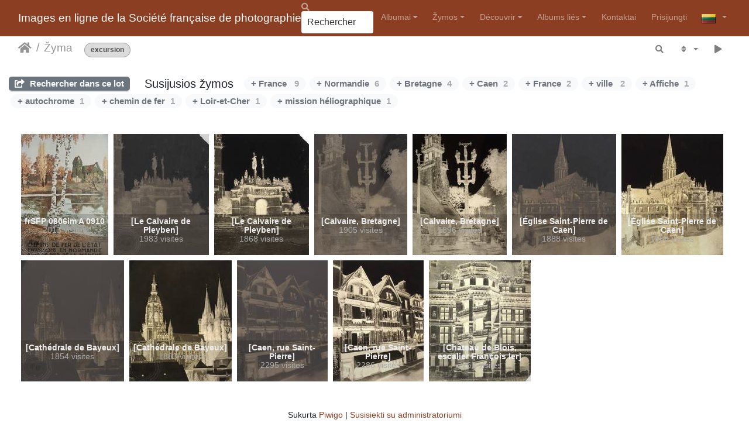

--- FILE ---
content_type: text/html; charset=utf-8
request_url: https://photographie.sfp.asso.fr/index.php?/tags/2110-excursion&lang=lt_LT
body_size: 16366
content:
<!DOCTYPE html>
<html lang="lt" dir="ltr">
<head>
    <meta http-equiv="Content-Type" content="text/html; charset=utf-8">
    <meta name="generator" content="Piwigo (aka PWG), see piwigo.org">
    <meta name="viewport" content="width=device-width, initial-scale=1.0, maximum-scale=1.0, viewport-fit=cover">
    <meta name="mobile-web-app-capable" content="yes">
    <meta name="apple-mobile-web-app-capable" content="yes">
    <meta name="apple-mobile-web-app-status-bar-style" content="black-translucent">
    <meta http-equiv="X-UA-Compatible" content="IE=edge">
    <meta name="description" content="Žyma ">

    <title>Žyma  | Images en ligne de la Société française de photographie </title>
    <link rel="shortcut icon" type="image/x-icon" href="./local/favicon.ico">
    <link rel="icon" sizes="192x192" href="themes/bootstrap_darkroom/img/logo.png">
    <link rel="apple-touch-icon" sizes="192x192" href="themes/bootstrap_darkroom/img/logo.png">
    <link rel="start" title="Pradžia" href="/" >
    <link rel="search" title="Rechercher" href="search.php">
    <link rel="canonical" href="index.php?/tags/2110-excursion">

     <link rel="stylesheet" type="text/css" href="_data/combined/1uuh7wh.css">

<style type="text/css">#thumbnails .gdthumb { margin:4.5px 4.5px 4.5px 4.5px !important; }</style>
<!--[if IE 8]>
<style type="text/css">#thumbnails .gdthumb a { right: 0px; }</style>
<![endif]-->
</head>

<body id="theCategoryPage" class="section-tags tag-2110 "  data-infos='{"section":"tags","tag_ids":["2110"]}'>

<div id="wrapper">
        <nav class="navbar navbar-expand-lg navbar-main bg-dark navbar-dark">
            <div class="container-fluid">
                <a class="navbar-brand mr-auto" href="/">Images en ligne de la Société française de photographie </a>
                <button type="button" class="navbar-toggler" data-toggle="collapse" data-target="#navbar-menubar" aria-controls="navbar-menubar" aria-expanded="false" aria-label="Toggle navigation">
                    <span class="fas fa-bars"></span>
                </button>
                <div class="collapse navbar-collapse" id="navbar-menubar">
                  <form class="form-inline navbar-form ml-auto" role="search" action="qsearch.php" method="get" id="quicksearch" onsubmit="return this.q.value!='' && this.q.value!=qsearch_prompt;">
                    <i class="fas fa-search" title="Rechercher" aria-hidden="true"></i>
                    <div class="form-group">
                        <input type="text" name="q" id="qsearchInput" class="form-control" placeholder="Rechercher" />
                    </div>
                  </form>
<!-- Start of menubar.tpl -->
<ul class="navbar-nav">
<li id="categoriesDropdownMenu" class="nav-item dropdown">
    <a href="#" class="nav-link dropdown-toggle" data-toggle="dropdown">Albumai</a>
    <div class="dropdown-menu dropdown-menu-right" role="menu">
        <a class="dropdown-item" data-level="0" href="index.php?/category/entree-par-auteurs">
            entrée par AUTEURS
            <span class="badge badge-secondary ml-2" title="7431 nuotraukos(-ų) 29 subalbumuose">7431</span>
        </a>
        <a class="dropdown-item" data-level="1" href="index.php?/category/angot-alfred">
            ANGOT Alfred
            <span class="badge badge-secondary ml-2" title="8 nuotraukos(-ų) šiame albume">8</span>
        </a>
        <a class="dropdown-item" data-level="1" href="index.php?/category/adrien-charles-2">
            ADRIEN Charles
            <span class="badge badge-secondary ml-2" title="1485 nuotraukos(-ų) šiame albume">1485</span>
        </a>
        <a class="dropdown-item" data-level="1" href="index.php?/category/balagny-georges-2">
            BALAGNY Georges
            <span class="badge badge-secondary ml-2" title="21 nuotraukos(-ų) šiame albume">21</span>
        </a>
        <a class="dropdown-item" data-level="1" href="index.php?/category/bayard-hippolyte-2">
            BAYARD Hippolyte
            <span class="badge badge-secondary ml-2" title="505 nuotraukos(-ų) šiame albume">505</span>
        </a>
        <a class="dropdown-item" data-level="1" href="index.php?/category/bellieni-henri-2">
            BELLIÉNI Henri
            <span class="badge badge-secondary ml-2" title="16 nuotraukos(-ų) šiame albume">16</span>
        </a>
        <a class="dropdown-item" data-level="1" href="index.php?/category/bergon-paul-2">
            BERGON Paul
            <span class="badge badge-secondary ml-2" title="86 nuotraukos(-ų) šiame albume">86</span>
        </a>
        <a class="dropdown-item" data-level="1" href="index.php?/category/cordier-g">
            CORDIER G.
            <span class="badge badge-secondary ml-2" title="30 nuotraukos(-ų) šiame albume">30</span>
        </a>
        <a class="dropdown-item" data-level="1" href="index.php?/category/davanne-alphonse">
            DAVANNE Alphonse
            <span class="badge badge-secondary ml-2" title="44 nuotraukos(-ų) šiame albume">44</span>
        </a>
        <a class="dropdown-item" data-level="1" href="index.php?/category/deglane-louise-2">
            DEGLANE Louise
            <span class="badge badge-secondary ml-2" title="650 nuotraukos(-ų) šiame albume">650</span>
        </a>
        <a class="dropdown-item" data-level="1" href="index.php?/category/de-beaucorps-gustave">
            De BEAUCORPS Gustave
            <span class="badge badge-secondary ml-2" title="4 nuotraukos(-ų) šiame albume">4</span>
        </a>
        <a class="dropdown-item" data-level="1" href="index.php?/category/de-dalmas-raymond-comte">
            De DALMAS Raymond (Comte)
            <span class="badge badge-secondary ml-2" title="88 nuotraukos(-ų) šiame albume">88</span>
        </a>
        <a class="dropdown-item" data-level="1" href="index.php?/category/de-noailles-duc-2">
            De NOAILLES (Duc)
            <span class="badge badge-secondary ml-2" title="10 nuotraukos(-ų) šiame albume">10</span>
        </a>
        <a class="dropdown-item" data-level="1" href="index.php?/category/frey-andre-2">
            FREY André
            <span class="badge badge-secondary ml-2" title="21 nuotraukos(-ų) šiame albume">21</span>
        </a>
        <a class="dropdown-item" data-level="1" href="index.php?/category/gervais-courtellemont-jules-2">
            GERVAIS-COURTELLEMONT Jules
            <span class="badge badge-secondary ml-2" title="73 nuotraukos(-ų) šiame albume">73</span>
        </a>
        <a class="dropdown-item" data-level="1" href="index.php?/category/gimpel-leon-2">
            GIMPEL Léon
            <span class="badge badge-secondary ml-2" title="1260 nuotraukos(-ų) šiame albume">1260</span>
        </a>
        <a class="dropdown-item" data-level="1" href="index.php?/category/hachette-andre-2">
            HACHETTE André
            <span class="badge badge-secondary ml-2" title="328 nuotraukos(-ų) šiame albume">328</span>
        </a>
        <a class="dropdown-item" data-level="1" href="index.php?/category/herve-lucien-perier-charles-2">
            HERVÉ Lucien & PÉRIER Charles
            <span class="badge badge-secondary ml-2" title="53 nuotraukos(-ų) šiame albume">53</span>
        </a>
        <a class="dropdown-item" data-level="1" href="index.php?/category/hubin-marcel-2">
            HUBIN Marcel
            <span class="badge badge-secondary ml-2" title="58 nuotraukos(-ų) šiame albume">58</span>
        </a>
        <a class="dropdown-item" data-level="1" href="index.php?/category/joly-edouard-2">
            JOLY Édouard
            <span class="badge badge-secondary ml-2" title="119 nuotraukos(-ų) šiame albume">119</span>
        </a>
        <a class="dropdown-item" data-level="1" href="index.php?/category/londe-albert-3">
            LONDE Albert
            <span class="badge badge-secondary ml-2" title="176 nuotraukos(-ų) šiame albume">176</span>
        </a>
        <a class="dropdown-item" data-level="1" href="index.php?/category/mestral-auguste">
            MESTRAL Auguste
            <span class="badge badge-secondary ml-2" title="11 nuotraukos(-ų) šiame albume">11</span>
        </a>
        <a class="dropdown-item" data-level="1" href="index.php?/category/monpillard-fernand-2">
            MONPILLARD Fernand
            <span class="badge badge-secondary ml-2" title="111 nuotraukos(-ų) šiame albume">111</span>
        </a>
        <a class="dropdown-item" data-level="1" href="index.php?/category/personnaz-antonin-2">
            PERSONNAZ Antonin
            <span class="badge badge-secondary ml-2" title="1007 nuotraukos(-ų) šiame albume">1007</span>
        </a>
        <a class="dropdown-item" data-level="1" href="index.php?/category/regnault-victor">
            REGNAULT Victor (1810-1878)
            <span class="badge badge-secondary ml-2" title="225 nuotraukos(-ų) šiame albume">225</span>
        </a>
        <a class="dropdown-item" data-level="1" href="index.php?/category/rejlander-oscar-gustave-2">
            REJLANDER Oscar Gustave
            <span class="badge badge-secondary ml-2" title="19 nuotraukos(-ų) šiame albume">19</span>
        </a>
        <a class="dropdown-item" data-level="1" href="index.php?/category/talbot-william-henry-fox">
            TALBOT William Henry Fox
            <span class="badge badge-secondary ml-2" title="43 nuotraukos(-ų) šiame albume">43</span>
        </a>
        <a class="dropdown-item" data-level="1" href="index.php?/category/wallon-etienne-2">
            WALLON Étienne
            <span class="badge badge-secondary ml-2" title="43 nuotraukos(-ų) šiame albume">43</span>
        </a>
        <a class="dropdown-item" data-level="1" href="index.php?/category/anonyme-877">
            anonyme (877)
            <span class="badge badge-secondary ml-2" title="280 nuotraukos(-ų) šiame albume">280</span>
        </a>
        <a class="dropdown-item" data-level="1" href="index.php?/category/anonyme-904-2">
            anonyme (904)
            <span class="badge badge-secondary ml-2" title="657 nuotraukos(-ų) šiame albume">657</span>
        </a>
        <a class="dropdown-item" data-level="0" href="index.php?/category/entree-par-techniques">
            entrée par TECHNIQUES
            <span class="badge badge-secondary ml-2" title="6942 nuotraukos(-ų) 37 subalbumuose">6942</span>
        </a>
        <a class="dropdown-item" data-level="1" href="index.php?/category/positif-direct-sur-papier">
            Positif direct sur papier
            <span class="badge badge-secondary ml-2" title="276 nuotraukos(-ų) šiame albume">276</span>
        </a>
        <a class="dropdown-item" data-level="1" href="index.php?/category/negatif-sur-papier">
            Négatif sur papier
            <span class="badge badge-secondary ml-2" title="452 nuotraukos(-ų) šiame albume">452</span>
        </a>
        <a class="dropdown-item" data-level="1" href="index.php?/category/negatif-sur-verre-au-collodion">
            Négatif sur verre au collodion
            <span class="badge badge-secondary ml-2" title="53 nuotraukos(-ų) 1 subalbume">53</span>
        </a>
        <a class="dropdown-item" data-level="2" href="index.php?/category/herve-lucien-perier-charles">
            HERVÉ Lucien & PÉRIER Charles
            <span class="badge badge-secondary ml-2" title="53 nuotraukos(-ų) šiame albume">53</span>
        </a>
        <a class="dropdown-item" data-level="1" href="index.php?/category/negatif-sur-verre-gelatino-bromure">
            Négatif sur verre gélatino-bromure
            <span class="badge badge-secondary ml-2" title="17 nuotraukos(-ų) šiame albume">17</span>
        </a>
        <a class="dropdown-item" data-level="1" href="index.php?/category/negatif-sur-support-souple">
             Négatif sur support souple
            <span class="badge badge-secondary ml-2" title="8 nuotraukos(-ų) šiame albume">8</span>
        </a>
        <a class="dropdown-item" data-level="1" href="index.php?/category/positif-sur-verre-gelatino-bromure">
            Positif sur verre gélatino-bromure
            <span class="badge badge-secondary ml-2" title="11 nuotraukos(-ų) šiame albume / 12 nuotraukos(-ų) 1 subalbume">23</span>
        </a>
        <a class="dropdown-item" data-level="2" href="index.php?/category/etude-sur-la-fonderie">
            Étude sur la fonderie
            <span class="badge badge-secondary ml-2" title="12 nuotraukos(-ų) šiame albume">12</span>
        </a>
        <a class="dropdown-item" data-level="1" href="index.php?/category/positif-sur-verre-stereoscopique">
            Positif sur verre gélatino-bromure stéréoscopique
            <span class="badge badge-secondary ml-2" title="16 nuotraukos(-ų) 1 subalbume">16</span>
        </a>
        <a class="dropdown-item" data-level="2" href="index.php?/category/bellieni-henri">
            BELLIÉNI Henri
            <span class="badge badge-secondary ml-2" title="16 nuotraukos(-ų) šiame albume">16</span>
        </a>
        <a class="dropdown-item" data-level="1" href="index.php?/category/tirage-sur-papier">
            Tirage sur papier
            <span class="badge badge-secondary ml-2" title="87 nuotraukos(-ų) 5 subalbumuose">87</span>
        </a>
        <a class="dropdown-item" data-level="2" href="index.php?/category/papier-citrate">
            papier citrate
            <span class="badge badge-secondary ml-2" title="7 nuotraukos(-ų) šiame albume">7</span>
        </a>
        <a class="dropdown-item" data-level="2" href="index.php?/category/papier-sale">
            papier salé
            <span class="badge badge-secondary ml-2" title="34 nuotraukos(-ų) šiame albume">34</span>
        </a>
        <a class="dropdown-item" data-level="2" href="index.php?/category/papier-albumine">
            papier albuminé
            <span class="badge badge-secondary ml-2" title="33 nuotraukos(-ų) šiame albume">33</span>
        </a>
        <a class="dropdown-item" data-level="2" href="index.php?/category/bayard-hippolyte-3">
            colorisé
            <span class="badge badge-secondary ml-2" title="3 nuotraukos(-ų) šiame albume">3</span>
        </a>
        <a class="dropdown-item" data-level="2" href="index.php?/category/de-noailles-duc">
            papier salé-albuminé
            <span class="badge badge-secondary ml-2" title="10 nuotraukos(-ų) šiame albume">10</span>
        </a>
        <a class="dropdown-item" data-level="1" href="index.php?/category/carte-de-visite">
            Carte de visite
            <span class="badge badge-secondary ml-2" title="18 nuotraukos(-ų) šiame albume">18</span>
        </a>
        <a class="dropdown-item" data-level="1" href="index.php?/category/autochrome">
            Autochrome
            <span class="badge badge-secondary ml-2" title="5981 nuotraukos(-ų) 16 subalbumuose">5981</span>
        </a>
        <a class="dropdown-item" data-level="2" href="index.php?/category/adrien-charles">
            ADRIEN Charles
            <span class="badge badge-secondary ml-2" title="1473 nuotraukos(-ų) šiame albume">1473</span>
        </a>
        <a class="dropdown-item" data-level="2" href="index.php?/category/balagny-georges">
            BALAGNY Georges
            <span class="badge badge-secondary ml-2" title="21 nuotraukos(-ų) šiame albume">21</span>
        </a>
        <a class="dropdown-item" data-level="2" href="index.php?/category/bergon-paul">
            BERGON Paul
            <span class="badge badge-secondary ml-2" title="86 nuotraukos(-ų) šiame albume">86</span>
        </a>
        <a class="dropdown-item" data-level="2" href="index.php?/category/deglane-louise">
            DEGLANE Louise
            <span class="badge badge-secondary ml-2" title="650 nuotraukos(-ų) šiame albume">650</span>
        </a>
        <a class="dropdown-item" data-level="2" href="index.php?/category/de-dalmas-raymond">
            De DALMAS Raymond
            <span class="badge badge-secondary ml-2" title="88 nuotraukos(-ų) šiame albume">88</span>
        </a>
        <a class="dropdown-item" data-level="2" href="index.php?/category/frey-andre">
            FREY André
            <span class="badge badge-secondary ml-2" title="21 nuotraukos(-ų) šiame albume">21</span>
        </a>
        <a class="dropdown-item" data-level="2" href="index.php?/category/gervais-courtellemont-jules">
            GERVAIS-COURTELLEMONT Jules
            <span class="badge badge-secondary ml-2" title="73 nuotraukos(-ų) šiame albume">73</span>
        </a>
        <a class="dropdown-item" data-level="2" href="index.php?/category/gimpel-leon">
            GIMPEL Léon
            <span class="badge badge-secondary ml-2" title="1243 nuotraukos(-ų) šiame albume">1243</span>
        </a>
        <a class="dropdown-item" data-level="2" href="index.php?/category/hachette-andre">
            HACHETTE André
            <span class="badge badge-secondary ml-2" title="328 nuotraukos(-ų) šiame albume">328</span>
        </a>
        <a class="dropdown-item" data-level="2" href="index.php?/category/hubin-marcel">
            HUBIN Marcel
            <span class="badge badge-secondary ml-2" title="58 nuotraukos(-ų) šiame albume">58</span>
        </a>
        <a class="dropdown-item" data-level="2" href="index.php?/category/joly-edouard">
            JOLY Édouard
            <span class="badge badge-secondary ml-2" title="119 nuotraukos(-ų) šiame albume">119</span>
        </a>
        <a class="dropdown-item" data-level="2" href="index.php?/category/londe-albert">
            LONDE Albert
            <span class="badge badge-secondary ml-2" title="113 nuotraukos(-ų) šiame albume">113</span>
        </a>
        <a class="dropdown-item" data-level="2" href="index.php?/category/monpillard-fernand">
            MONPILLARD Fernand
            <span class="badge badge-secondary ml-2" title="1 nuotrauka šiame albume">1</span>
        </a>
        <a class="dropdown-item" data-level="2" href="index.php?/category/personnaz-antonin">
            PERSONNAZ Antonin
            <span class="badge badge-secondary ml-2" title="1007 nuotraukos(-ų) šiame albume">1007</span>
        </a>
        <a class="dropdown-item" data-level="2" href="index.php?/category/wallon-etienne">
            WALLON Étienne
            <span class="badge badge-secondary ml-2" title="43 nuotraukos(-ų) šiame albume">43</span>
        </a>
        <a class="dropdown-item" data-level="2" href="index.php?/category/anonyme-904">
            anonyme (904)
            <span class="badge badge-secondary ml-2" title="657 nuotraukos(-ų) šiame albume">657</span>
        </a>
        <a class="dropdown-item" data-level="1" href="index.php?/category/photoglyphique">
            Photoglyphique
            <span class="badge badge-secondary ml-2" title="3 nuotraukos(-ų) šiame albume">3</span>
        </a>
        <a class="dropdown-item" data-level="1" href="index.php?/category/photogravure">
            Photogravure
            <span class="badge badge-secondary ml-2" title="6 nuotraukos(-ų) šiame albume">6</span>
        </a>
        <a class="dropdown-item" data-level="1" href="index.php?/category/heliogravure">
            Héliogravure
            <span class="badge badge-secondary ml-2" title="2 nuotraukos(-ų) šiame albume">2</span>
        </a>
        <a class="dropdown-item" data-level="0" href="index.php?/category/la-guerre-de-gosses-leon-gimpel-paris-1915">
            La guerre de gosses, Léon GIMPEL, Paris, 1915
            <span class="badge badge-secondary ml-2" title="26 nuotraukos(-ų) šiame albume">26</span>
        </a>
        <a class="dropdown-item" data-level="0" href="index.php?/category/illuminations-leon-gimpel">
            Illuminations, Léon GIMPEL
            <span class="badge badge-secondary ml-2" title="69 nuotraukos(-ų) šiame albume">69</span>
        </a>
        <div class="dropdown-divider"></div>
        <div class="dropdown-header">7431 nuotraukos(-ų)</div>
    </div>
</li>
<li class="nav-item dropdown">
    <a href="#" class="nav-link dropdown-toggle" data-toggle="dropdown">Žymos</a>
    <div class="dropdown-menu dropdown-menu-right" role="menu">
        <a class="dropdown-item tagLevel2" href="index.php?/tags/2048-autochrome" title="rodyti nuotraukas, susijusias su šia žyma">autochrome</a>
        <a class="dropdown-item tagLevel2" href="index.php?/tags/171-france" title="rodyti nuotraukas, susijusias su šia žyma">France</a>
        <a class="dropdown-item tagLevel2" href="index.php?/tags/1-paysage" title="rodyti nuotraukas, susijusias su šia žyma">Paysage</a>
        <a class="dropdown-item tagLevel2" href="index.php?/tags/51-femme" title="rodyti nuotraukas, susijusias su šia žyma">femme</a>
        <a class="dropdown-item tagLevel2" href="index.php?/tags/10-portrait" title="rodyti nuotraukas, susijusias su šia žyma">portrait</a>
        <a class="dropdown-item tagLevel2" href="index.php?/tags/14-architecture" title="rodyti nuotraukas, susijusias su šia žyma">architecture</a>
        <a class="dropdown-item tagLevel2" href="index.php?/tags/198-voyage" title="rodyti nuotraukas, susijusias su šia žyma">voyage</a>
        <a class="dropdown-item tagLevel2" href="index.php?/tags/2-montagne" title="rodyti nuotraukas, susijusias su šia žyma">montagne</a>
        <a class="dropdown-item tagLevel2" href="index.php?/tags/29-fleurs" title="rodyti nuotraukas, susijusias su šia žyma">fleurs</a>
        <a class="dropdown-item tagLevel2" href="index.php?/tags/30-guerre" title="rodyti nuotraukas, susijusias su šia žyma">guerre</a>
        <a class="dropdown-item tagLevel2" href="index.php?/tags/50-homme" title="rodyti nuotraukas, susijusias su šia žyma">homme</a>
        <a class="dropdown-item tagLevel2" href="index.php?/tags/2335-1914_1918" title="rodyti nuotraukas, susijusias su šia žyma">1914-1918</a>
        <a class="dropdown-item tagLevel2" href="index.php?/tags/2571-stereoscopique" title="rodyti nuotraukas, susijusias su šia žyma">stéréoscopique</a>
        <a class="dropdown-item tagLevel2" href="index.php?/tags/178-folklore" title="rodyti nuotraukas, susijusias su šia žyma">folklore</a>
        <a class="dropdown-item tagLevel2" href="index.php?/tags/154-sculpture" title="rodyti nuotraukas, susijusias su šia žyma">sculpture</a>
        <a class="dropdown-item tagLevel2" href="index.php?/tags/28-jardin" title="rodyti nuotraukas, susijusias su šia žyma">Jardin</a>
        <a class="dropdown-item tagLevel2" href="index.php?/tags/1014-paris" title="rodyti nuotraukas, susijusias su šia žyma">Paris</a>
        <a class="dropdown-item tagLevel2" href="index.php?/tags/147-interieur" title="rodyti nuotraukas, susijusias su šia žyma">Intérieur</a>
        <a class="dropdown-item tagLevel2" href="index.php?/tags/237-flore" title="rodyti nuotraukas, susijusias su šia žyma">flore</a>
        <a class="dropdown-item tagLevel2" href="index.php?/tags/11-personnage" title="rodyti nuotraukas, susijusias su šia žyma">personnage</a>
        <a class="dropdown-item tagLevel2" href="index.php?/tags/293-europe" title="rodyti nuotraukas, susijusias su šia žyma">Europe</a>
        <a class="dropdown-item tagLevel2" href="index.php?/tags/7-arbre" title="rodyti nuotraukas, susijusias su šia žyma">arbre</a>
        <a class="dropdown-item tagLevel2" href="index.php?/tags/232-chateau" title="rodyti nuotraukas, susijusias su šia žyma">château</a>
        <a class="dropdown-item tagLevel2" href="index.php?/tags/112-mer" title="rodyti nuotraukas, susijusias su šia žyma">mer</a>
        <a class="dropdown-item tagLevel2" href="index.php?/tags/412-ile_de_france" title="rodyti nuotraukas, susijusias su šia žyma">Île de France</a>
        <a class="dropdown-item tagLevel2" href="index.php?/tags/2262-sfp" title="rodyti nuotraukas, susijusias su šia žyma">sfp</a>
        <a class="dropdown-item tagLevel2" href="index.php?/tags/619-italie" title="rodyti nuotraukas, susijusias su šia žyma">Italie</a>
        <a class="dropdown-item tagLevel2" href="index.php?/tags/634-parc_de_versailles" title="rodyti nuotraukas, susijusias su šia žyma">parc de Versailles</a>
        <a class="dropdown-item tagLevel2" href="index.php?/tags/41-ville" title="rodyti nuotraukas, susijusias su šia žyma">ville</a>
        <a class="dropdown-item tagLevel2" href="index.php?/tags/23-maison" title="rodyti nuotraukas, susijusias su šia žyma">maison</a>
        <a class="dropdown-item tagLevel2" href="index.php?/tags/4-foret" title="rodyti nuotraukas, susijusias su šia žyma">forêt</a>
        <a class="dropdown-item tagLevel2" href="index.php?/tags/122-ruine" title="rodyti nuotraukas, susijusias su šia žyma">ruine</a>
        <a class="dropdown-item tagLevel2" href="index.php?/tags/8-tableau" title="rodyti nuotraukas, susijusias su šia žyma">tableau</a>
        <a class="dropdown-item tagLevel2" href="index.php?/tags/126-eglise" title="rodyti nuotraukas, susijusias su šia žyma">église</a>
        <a class="dropdown-item tagLevel2" href="index.php?/tags/36-village" title="rodyti nuotraukas, susijusias su šia žyma">village</a>
        <a class="dropdown-item tagLevel2" href="index.php?/tags/156-tapisserie" title="rodyti nuotraukas, susijusias su šia žyma">tapisserie</a>
        <a class="dropdown-item tagLevel2" href="index.php?/tags/59-art" title="rodyti nuotraukas, susijusias su šia žyma">Art</a>
        <a class="dropdown-item tagLevel2" href="index.php?/tags/12-enfant" title="rodyti nuotraukas, susijusias su šia žyma">enfant</a>
        <a class="dropdown-item tagLevel2" href="index.php?/tags/5-lac" title="rodyti nuotraukas, susijusias su šia žyma">lac</a>
        <a class="dropdown-item tagLevel2" href="index.php?/tags/17-objet" title="rodyti nuotraukas, susijusias su šia žyma">objet</a>
        <a class="dropdown-item tagLevel2" href="index.php?/tags/75-parc" title="rodyti nuotraukas, susijusias su šia žyma">Parc</a>
        <a class="dropdown-item tagLevel2" href="index.php?/tags/234-nu" title="rodyti nuotraukas, susijusias su šia žyma">nu</a>
        <a class="dropdown-item tagLevel2" href="index.php?/tags/604-versailles" title="rodyti nuotraukas, susijusias su šia žyma">Versailles</a>
        <a class="dropdown-item tagLevel2" href="index.php?/tags/1227-reims" title="rodyti nuotraukas, susijusias su šia žyma">Reims</a>
        <a class="dropdown-item tagLevel2" href="index.php?/tags/1226-scenes_religieuses" title="rodyti nuotraukas, susijusias su šia žyma">scènes religieuses</a>
        <a class="dropdown-item tagLevel2" href="index.php?/tags/1253-illuminations" title="rodyti nuotraukas, susijusias su šia žyma">illuminations</a>
        <a class="dropdown-item tagLevel2" href="index.php?/tags/314-panorama" title="rodyti nuotraukas, susijusias su šia žyma">panorama</a>
        <a class="dropdown-item tagLevel2" href="index.php?/tags/2263-asoal" title="rodyti nuotraukas, susijusias su šia žyma">asoal</a>
        <a class="dropdown-item tagLevel2" href="index.php?/tags/2264-londe" title="rodyti nuotraukas, susijusias su šia žyma">londe</a>
        <a class="dropdown-item tagLevel2" href="index.php?/tags/2265-254" title="rodyti nuotraukas, susijusias su šia žyma">254</a>
        <a class="dropdown-item tagLevel2" href="index.php?/tags/352-chemin" title="rodyti nuotraukas, susijusias su šia žyma">chemin</a>
        <a class="dropdown-item tagLevel2" href="index.php?/tags/22-riviere" title="rodyti nuotraukas, susijusias su šia žyma">rivière</a>
        <a class="dropdown-item tagLevel2" href="index.php?/tags/213-bretagne" title="rodyti nuotraukas, susijusias su šia žyma">Bretagne</a>
        <a class="dropdown-item tagLevel2" href="index.php?/tags/691-auvergne" title="rodyti nuotraukas, susijusias su šia žyma">Auvergne</a>
        <a class="dropdown-item tagLevel2" href="index.php?/tags/690-cantal" title="rodyti nuotraukas, susijusias su šia žyma">Cantal</a>
        <a class="dropdown-item tagLevel2" href="index.php?/tags/214-plante" title="rodyti nuotraukas, susijusias su šia žyma">Plante</a>
        <a class="dropdown-item tagLevel2" href="index.php?/tags/57-pont" title="rodyti nuotraukas, susijusias su šia žyma">pont</a>
        <a class="dropdown-item tagLevel2" href="index.php?/tags/2252-la_commune" title="rodyti nuotraukas, susijusias su šia žyma">la Commune</a>
        <a class="dropdown-item tagLevel2" href="index.php?/tags/9-reproduction" title="rodyti nuotraukas, susijusias su šia žyma">reproduction</a>
        <a class="dropdown-item tagLevel2" href="index.php?/tags/6-campagne" title="rodyti nuotraukas, susijusias su šia žyma">campagne</a>
        <a class="dropdown-item tagLevel2" href="index.php?/tags/282-mise_en_scene" title="rodyti nuotraukas, susijusias su šia žyma">Mise en scène</a>
        <a class="dropdown-item tagLevel2" href="index.php?/tags/410-toscane" title="rodyti nuotraukas, susijusias su šia žyma">Toscane</a>
        <a class="dropdown-item tagLevel2" href="index.php?/tags/13-monument" title="rodyti nuotraukas, susijusias su šia žyma">Monument</a>
        <a class="dropdown-item tagLevel2" href="index.php?/tags/62-rocher" title="rodyti nuotraukas, susijusias su šia žyma">rocher</a>
        <a class="dropdown-item tagLevel2" href="index.php?/tags/2297-batignolles" title="rodyti nuotraukas, susijusias su šia žyma">Batignolles</a>
        <a class="dropdown-item tagLevel2" href="index.php?/tags/35-automne" title="rodyti nuotraukas, susijusias su šia žyma">automne</a>
        <a class="dropdown-item tagLevel2" href="index.php?/tags/2148-provence_alpes_cote_d_azur" title="rodyti nuotraukas, susijusias su šia žyma">Provence-Alpes-Côte d'Azur</a>
        <a class="dropdown-item tagLevel2" href="index.php?/tags/15-neige" title="rodyti nuotraukas, susijusias su šia žyma">neige</a>
        <a class="dropdown-item tagLevel2" href="index.php?/tags/18-vase" title="rodyti nuotraukas, susijusias su šia žyma">vase</a>
        <a class="dropdown-item tagLevel2" href="index.php?/tags/25-nature_morte" title="rodyti nuotraukas, susijusias su šia žyma">Nature morte</a>
        <a class="dropdown-item tagLevel2" href="index.php?/tags/325-eau" title="rodyti nuotraukas, susijusias su šia žyma">eau</a>
        <a class="dropdown-item tagLevel2" href="index.php?/tags/2147-alpes_maritimes" title="rodyti nuotraukas, susijusias su šia žyma">Alpes-Maritimes</a>
        <a class="dropdown-item tagLevel2" href="index.php?/tags/290-exposition" title="rodyti nuotraukas, susijusias su šia žyma">exposition</a>
        <a class="dropdown-item tagLevel2" href="index.php?/tags/343-arbuste" title="rodyti nuotraukas, susijusias su šia žyma">arbuste</a>
        <a class="dropdown-item tagLevel2" href="index.php?/tags/534-maroc" title="rodyti nuotraukas, susijusias su šia žyma">Maroc</a>
        <a class="dropdown-item tagLevel2" href="index.php?/tags/294-cathedrale" title="rodyti nuotraukas, susijusias su šia žyma">cathédrale</a>
        <a class="dropdown-item tagLevel2" href="index.php?/tags/1346-mort" title="rodyti nuotraukas, susijusias su šia žyma">Mort</a>
        <a class="dropdown-item tagLevel2" href="index.php?/tags/2138-yvelines" title="rodyti nuotraukas, susijusias su šia žyma">Yvelines</a>
        <a class="dropdown-item tagLevel2" href="index.php?/tags/39-bassin" title="rodyti nuotraukas, susijusias su šia žyma">bassin</a>
        <a class="dropdown-item tagLevel2" href="index.php?/tags/168-terrasse" title="rodyti nuotraukas, susijusias su šia žyma">terrasse</a>
        <a class="dropdown-item tagLevel2" href="index.php?/tags/339-exterieur" title="rodyti nuotraukas, susijusias su šia žyma">extérieur</a>
        <a class="dropdown-item tagLevel2" href="index.php?/tags/73-soldat" title="rodyti nuotraukas, susijusias su šia žyma">soldat</a>
        <a class="dropdown-item tagLevel2" href="index.php?/tags/317-femme_nue" title="rodyti nuotraukas, susijusias su šia žyma">femme nue</a>
        <a class="dropdown-item tagLevel2" href="index.php?/tags/2368-cadavre" title="rodyti nuotraukas, susijusias su šia žyma">cadavre</a>
        <a class="dropdown-item tagLevel2" href="index.php?/tags/65-habitation" title="rodyti nuotraukas, susijusias su šia žyma">habitation</a>
        <a class="dropdown-item tagLevel2" href="index.php?/tags/87-bouquet" title="rodyti nuotraukas, susijusias su šia žyma">bouquet</a>
        <a class="dropdown-item tagLevel2" href="index.php?/tags/2215-falaise" title="rodyti nuotraukas, susijusias su šia žyma">falaise</a>
        <a class="dropdown-item tagLevel2" href="index.php?/tags/96-decoration" title="rodyti nuotraukas, susijusias su šia žyma">Décoration</a>
        <a class="dropdown-item tagLevel2" href="index.php?/tags/299-coucher_de_soleil" title="rodyti nuotraukas, susijusias su šia žyma">coucher de soleil</a>
        <a class="dropdown-item tagLevel2" href="index.php?/tags/110-robe" title="rodyti nuotraukas, susijusias su šia žyma">robe</a>
        <a class="dropdown-item tagLevel2" href="index.php?/tags/123-villa" title="rodyti nuotraukas, susijusias su šia žyma">villa</a>
        <a class="dropdown-item tagLevel2" href="index.php?/tags/341-escalier" title="rodyti nuotraukas, susijusias su šia žyma">escalier</a>
        <a class="dropdown-item tagLevel2" href="index.php?/tags/591-rochers" title="rodyti nuotraukas, susijusias su šia žyma">rochers</a>
        <a class="dropdown-item tagLevel2" href="index.php?/tags/1624-tranchee" title="rodyti nuotraukas, susijusias su šia žyma">tranchée</a>
        <a class="dropdown-item tagLevel2" href="index.php?/tags/2160-sicile" title="rodyti nuotraukas, susijusias su šia žyma">Sicile</a>
        <a class="dropdown-item tagLevel2" href="index.php?/tags/98-palais" title="rodyti nuotraukas, susijusias su šia žyma">palais</a>
        <a class="dropdown-item tagLevel2" href="index.php?/tags/725-lugano" title="rodyti nuotraukas, susijusias su šia žyma">Lugano</a>
        <a class="dropdown-item tagLevel2" href="index.php?/tags/1467-allemand" title="rodyti nuotraukas, susijusias su šia žyma">allemand</a>
        <a class="dropdown-item tagLevel2" href="index.php?/tags/327-champ" title="rodyti nuotraukas, susijusias su šia žyma">champ</a>
        <a class="dropdown-item tagLevel2" href="index.php?/tags/397-costume" title="rodyti nuotraukas, susijusias su šia žyma">costume</a>
        <a class="dropdown-item tagLevel2" href="index.php?/tags/401-dordogne" title="rodyti nuotraukas, susijusias su šia žyma">Dordogne</a>
        <a class="dropdown-item tagLevel2" href="index.php?/tags/489-seine_et_marne" title="rodyti nuotraukas, susijusias su šia žyma">Seine et Marne</a>
        <a class="dropdown-item tagLevel2" href="index.php?/tags/2266-nigeria" title="rodyti nuotraukas, susijusias su šia žyma">nigéria</a>
        <a class="dropdown-item tagLevel2" href="index.php?/tags/3-vegetation" title="rodyti nuotraukas, susijusias su šia žyma">végétation</a>
        <a class="dropdown-item tagLevel2" href="index.php?/tags/42-port" title="rodyti nuotraukas, susijusias su šia žyma">port</a>
        <a class="dropdown-item tagLevel2" href="index.php?/tags/88-mode" title="rodyti nuotraukas, susijusias su šia žyma">mode</a>
        <a class="dropdown-item tagLevel2" href="index.php?/tags/145-religion" title="rodyti nuotraukas, susijusias su šia žyma">Religion</a>
        <a class="dropdown-item tagLevel2" href="index.php?/tags/170-serre" title="rodyti nuotraukas, susijusias su šia žyma">serre</a>
        <a class="dropdown-item tagLevel2" href="index.php?/tags/346-porte" title="rodyti nuotraukas, susijusias su šia žyma">porte</a>
        <a class="dropdown-item tagLevel2" href="index.php?/tags/714-tessin" title="rodyti nuotraukas, susijusias su šia žyma">Tessin</a>
        <a class="dropdown-item tagLevel2" href="index.php?/tags/720-etang" title="rodyti nuotraukas, susijusias su šia žyma">étang</a>
        <a class="dropdown-item tagLevel2" href="index.php?/tags/2151-campanie" title="rodyti nuotraukas, susijusias su šia žyma">Campanie</a>
        <a class="dropdown-item tagLevel2" href="index.php?/tags/2560-papier_sale" title="rodyti nuotraukas, susijusias su šia žyma">papier Salé</a>
        <a class="dropdown-item tagLevel2" href="index.php?/tags/85-animal" title="rodyti nuotraukas, susijusias su šia žyma">animal</a>
        <a class="dropdown-item tagLevel2" href="index.php?/tags/224-suisse" title="rodyti nuotraukas, susijusias su šia žyma">Suisse</a>
        <a class="dropdown-item tagLevel2" href="index.php?/tags/697-belle_ile_en_mer" title="rodyti nuotraukas, susijusias su šia žyma">Belle-ile en Mer</a>
        <a class="dropdown-item tagLevel2" href="index.php?/tags/698-morbihan" title="rodyti nuotraukas, susijusias su šia žyma">Morbihan</a>
        <a class="dropdown-item tagLevel2" href="index.php?/tags/943-fontainebleau" title="rodyti nuotraukas, susijusias su šia žyma">Fontainebleau</a>
        <a class="dropdown-item tagLevel2" href="index.php?/tags/1391-avion" title="rodyti nuotraukas, susijusias su šia žyma">avion</a>
        <a class="dropdown-item tagLevel2" href="index.php?/tags/1515-champignon" title="rodyti nuotraukas, susijusias su šia žyma">champignon</a>
        <a class="dropdown-item tagLevel2" href="index.php?/tags/2372-corps" title="rodyti nuotraukas, susijusias su šia žyma">corps</a>
        <a class="dropdown-item tagLevel2" href="index.php?/tags/24-champs" title="rodyti nuotraukas, susijusias su šia žyma">champs</a>
        <a class="dropdown-item tagLevel2" href="index.php?/tags/163-salon" title="rodyti nuotraukas, susijusias su šia žyma">salon</a>
        <a class="dropdown-item tagLevel2" href="index.php?/tags/289-statue" title="rodyti nuotraukas, susijusias su šia žyma">statue</a>
        <a class="dropdown-item tagLevel2" href="index.php?/tags/351-allee" title="rodyti nuotraukas, susijusias su šia žyma">allée</a>
        <a class="dropdown-item tagLevel2" href="index.php?/tags/400-laussel" title="rodyti nuotraukas, susijusias su šia žyma">Laussel</a>
        <a class="dropdown-item tagLevel2" href="index.php?/tags/215-fete" title="rodyti nuotraukas, susijusias su šia žyma">fête</a>
        <a class="dropdown-item tagLevel2" href="index.php?/tags/268-route" title="rodyti nuotraukas, susijusias su šia žyma">route</a>
        <a class="dropdown-item tagLevel2" href="index.php?/tags/391-perouse" title="rodyti nuotraukas, susijusias su šia žyma">Pérouse</a>
        <a class="dropdown-item tagLevel2" href="index.php?/tags/394-facade" title="rodyti nuotraukas, susijusias su šia žyma">Façade</a>
        <a class="dropdown-item tagLevel2" href="index.php?/tags/921-maulevrier" title="rodyti nuotraukas, susijusias su šia žyma">Maulévrier</a>
        <a class="dropdown-item tagLevel2" href="index.php?/tags/63-pierre" title="rodyti nuotraukas, susijusias su šia žyma">pierre</a>
        <a class="dropdown-item tagLevel2" href="index.php?/tags/111-danse" title="rodyti nuotraukas, susijusias su šia žyma">danse</a>
        <a class="dropdown-item tagLevel2" href="index.php?/tags/236-erotique" title="rodyti nuotraukas, susijusias su šia žyma">érotique</a>
        <a class="dropdown-item tagLevel2" href="index.php?/tags/348-cimetiere" title="rodyti nuotraukas, susijusias su šia žyma">cimetière</a>
        <a class="dropdown-item tagLevel2" href="index.php?/tags/516-reflet" title="rodyti nuotraukas, susijusias su šia žyma">reflet</a>
        <a class="dropdown-item tagLevel2" href="index.php?/tags/2150-naples" title="rodyti nuotraukas, susijusias su šia žyma">Naples</a>
        <a class="dropdown-item tagLevel2" href="index.php?/tags/359-draperie" title="rodyti nuotraukas, susijusias su šia žyma">draperie</a>
        <a class="dropdown-item tagLevel2" href="index.php?/tags/379-batiment" title="rodyti nuotraukas, susijusias su šia žyma">bâtiment</a>
        <a class="dropdown-item tagLevel2" href="index.php?/tags/554-vue" title="rodyti nuotraukas, susijusias su šia žyma">Vue</a>
        <a class="dropdown-item tagLevel2" href="index.php?/tags/54-rue" title="rodyti nuotraukas, susijusias su šia žyma">rue</a>
        <a class="dropdown-item tagLevel2" href="index.php?/tags/56-barque" title="rodyti nuotraukas, susijusias su šia žyma">barque</a>
        <a class="dropdown-item tagLevel2" href="index.php?/tags/131-bateau" title="rodyti nuotraukas, susijusias su šia žyma">bateau</a>
        <a class="dropdown-item tagLevel2" href="index.php?/tags/135-fontaine" title="rodyti nuotraukas, susijusias su šia žyma">fontaine</a>
        <a class="dropdown-item tagLevel2" href="index.php?/tags/386-bois" title="rodyti nuotraukas, susijusias su šia žyma">bois</a>
        <a class="dropdown-item tagLevel2" href="index.php?/tags/436-assise" title="rodyti nuotraukas, susijusias su šia žyma">assise</a>
        <a class="dropdown-item tagLevel2" href="index.php?/tags/2173-rome" title="rodyti nuotraukas, susijusias su šia žyma">Rome</a>
        <a class="dropdown-item tagLevel2" href="index.php?/tags/60-fresque" title="rodyti nuotraukas, susijusias su šia žyma">fresque</a>
        <a class="dropdown-item tagLevel2" href="index.php?/tags/159-rose" title="rodyti nuotraukas, susijusias su šia žyma">rose</a>
        <a class="dropdown-item tagLevel2" href="index.php?/tags/204-horticulture" title="rodyti nuotraukas, susijusias su šia žyma">horticulture</a>
        <a class="dropdown-item tagLevel2" href="index.php?/tags/330-fenetre" title="rodyti nuotraukas, susijusias su šia žyma">fenêtre</a>
        <a class="dropdown-item tagLevel2" href="index.php?/tags/392-maisons" title="rodyti nuotraukas, susijusias su šia žyma">maisons</a>
        <a class="dropdown-item tagLevel2" href="index.php?/tags/595-ruines" title="rodyti nuotraukas, susijusias su šia žyma">ruines</a>
        <a class="dropdown-item tagLevel2" href="index.php?/tags/1088-loire" title="rodyti nuotraukas, susijusias su šia žyma">Loire</a>
        <a class="dropdown-item tagLevel2" href="index.php?/tags/2174-latium" title="rodyti nuotraukas, susijusias su šia žyma">Latium</a>
        <a class="dropdown-item tagLevel2" href="index.php?/tags/200-ethnologie" title="rodyti nuotraukas, susijusias su šia žyma">ethnologie</a>
        <a class="dropdown-item tagLevel2" href="index.php?/tags/349-vallee" title="rodyti nuotraukas, susijusias su šia žyma">vallée</a>
        <a class="dropdown-item tagLevel2" href="index.php?/tags/1380-usine" title="rodyti nuotraukas, susijusias su šia žyma">usine</a>
        <a class="dropdown-item tagLevel2" href="index.php?/tags/115-agriculture" title="rodyti nuotraukas, susijusias su šia žyma">agriculture</a>
        <a class="dropdown-item tagLevel2" href="index.php?/tags/265-bord_de_mer" title="rodyti nuotraukas, susijusias su šia žyma">bord de mer</a>
        <a class="dropdown-item tagLevel2" href="index.php?/tags/438-cote" title="rodyti nuotraukas, susijusias su šia žyma">côté</a>
        <a class="dropdown-item tagLevel2" href="index.php?/tags/439-san" title="rodyti nuotraukas, susijusias su šia žyma">San</a>
        <a class="dropdown-item tagLevel2" href="index.php?/tags/457-normandie" title="rodyti nuotraukas, susijusias su šia žyma">Normandie</a>
        <a class="dropdown-item tagLevel2" href="index.php?/tags/1095-vitrail" title="rodyti nuotraukas, susijusias su šia žyma">vitrail</a>
        <a class="dropdown-item tagLevel2" href="index.php?/tags/1447-etude" title="rodyti nuotraukas, susijusias su šia žyma">étude</a>
        <a class="dropdown-item tagLevel2" href="index.php?/tags/2279-376" title="rodyti nuotraukas, susijusias su šia žyma">376</a>
        <a class="dropdown-item tagLevel2" href="index.php?/tags/2280-rejlander" title="rodyti nuotraukas, susijusias su šia žyma">REJLANDER</a>
        <a class="dropdown-item tagLevel2" href="index.php?/tags/358-seins" title="rodyti nuotraukas, susijusias su šia žyma">seins</a>
        <a class="dropdown-item tagLevel2" href="index.php?/tags/703-ferme" title="rodyti nuotraukas, susijusias su šia žyma">Ferme</a>
        <a class="dropdown-item tagLevel2" href="index.php?/tags/708-trianon" title="rodyti nuotraukas, susijusias su šia žyma">trianon</a>
        <a class="dropdown-item tagLevel2" href="index.php?/tags/807-automobile" title="rodyti nuotraukas, susijusias su šia žyma">automobile</a>
        <a class="dropdown-item tagLevel2" href="index.php?/tags/2146-menton" title="rodyti nuotraukas, susijusias su šia žyma">Menton</a>
        <a class="dropdown-item tagLevel2" href="index.php?/tags/2295-le_cirque_national" title="rodyti nuotraukas, susijusias su šia žyma">Le cirque national</a>
        <a class="dropdown-item tagLevel2" href="index.php?/tags/308-val" title="rodyti nuotraukas, susijusias su šia žyma">Val</a>
        <a class="dropdown-item tagLevel2" href="index.php?/tags/671-affiche" title="rodyti nuotraukas, susijusias su šia žyma">Affiche</a>
        <a class="dropdown-item tagLevel2" href="index.php?/tags/45-cheval" title="rodyti nuotraukas, susijusias su šia žyma">cheval</a>
        <a class="dropdown-item tagLevel2" href="index.php?/tags/393-arcades" title="rodyti nuotraukas, susijusias su šia žyma">arcades</a>
        <a class="dropdown-item tagLevel2" href="index.php?/tags/399-cour" title="rodyti nuotraukas, susijusias su šia žyma">Cour</a>
        <a class="dropdown-item tagLevel2" href="index.php?/tags/599-briques" title="rodyti nuotraukas, susijusias su šia žyma">briques</a>
        <a class="dropdown-item tagLevel2" href="index.php?/tags/728-antony" title="rodyti nuotraukas, susijusias su šia žyma">Antony</a>
        <a class="dropdown-item tagLevel2" href="index.php?/tags/2268-bellieni" title="rodyti nuotraukas, susijusias su šia žyma">Bellieni</a>
        <a class="dropdown-item tagLevel2" href="index.php?/tags/2284-saint_sulpice" title="rodyti nuotraukas, susijusias su šia žyma">Saint-Sulpice</a>
        <a class="dropdown-item tagLevel2" href="index.php?/tags/100-militaire" title="rodyti nuotraukas, susijusias su šia žyma">militaire</a>
        <a class="dropdown-item tagLevel2" href="index.php?/tags/134-plage" title="rodyti nuotraukas, susijusias su šia žyma">plage</a>
        <a class="dropdown-item tagLevel2" href="index.php?/tags/141-loisir" title="rodyti nuotraukas, susijusias su šia žyma">loisir</a>
        <a class="dropdown-item tagLevel2" href="index.php?/tags/396-dome" title="rodyti nuotraukas, susijusias su šia žyma">Dôme</a>
        <a class="dropdown-item tagLevel2" href="index.php?/tags/501-sine" title="rodyti nuotraukas, susijusias su šia žyma">Sine</a>
        <a class="dropdown-item tagLevel2" href="index.php?/tags/1266-basilique" title="rodyti nuotraukas, susijusias su šia žyma">Basilique</a>
        <a class="dropdown-item tagLevel2" href="index.php?/tags/2145-val_d_oise" title="rodyti nuotraukas, susijusias su šia žyma">Val-d'Oise</a>
        <a class="dropdown-item tagLevel2" href="index.php?/tags/2159-syracuse" title="rodyti nuotraukas, susijusias su šia žyma">Syracuse</a>
        <a class="dropdown-item tagLevel2" href="index.php?/tags/103-publicite" title="rodyti nuotraukas, susijusias su šia žyma">Publicité</a>
        <a class="dropdown-item tagLevel2" href="index.php?/tags/125-monument_religieux" title="rodyti nuotraukas, susijusias su šia žyma">monument religieux</a>
        <a class="dropdown-item tagLevel2" href="index.php?/tags/133-voilier" title="rodyti nuotraukas, susijusias su šia žyma">voilier</a>
        <a class="dropdown-item tagLevel2" href="index.php?/tags/153-salle_a_manger" title="rodyti nuotraukas, susijusias su šia žyma">salle à manger</a>
        <a class="dropdown-item tagLevel2" href="index.php?/tags/186-temple" title="rodyti nuotraukas, susijusias su šia žyma">temple</a>
        <a class="dropdown-item tagLevel2" href="index.php?/tags/263-prairie" title="rodyti nuotraukas, susijusias su šia žyma">prairie</a>
        <a class="dropdown-item tagLevel2" href="index.php?/tags/337-ombrelle" title="rodyti nuotraukas, susijusias su šia žyma">ombrelle</a>
        <a class="dropdown-item tagLevel2" href="index.php?/tags/576-plaine" title="rodyti nuotraukas, susijusias su šia žyma">plaine</a>
        <a class="dropdown-item tagLevel2" href="index.php?/tags/633-hiver" title="rodyti nuotraukas, susijusias su šia žyma">hiver</a>
        <a class="dropdown-item tagLevel2" href="index.php?/tags/778-sericourt" title="rodyti nuotraukas, susijusias su šia žyma">Séricourt</a>
        <a class="dropdown-item tagLevel2" href="index.php?/tags/1312-ravne" title="rodyti nuotraukas, susijusias su šia žyma">Ravne</a>
        <a class="dropdown-item tagLevel2" href="index.php?/tags/104-habillement" title="rodyti nuotraukas, susijusias su šia žyma">habillement</a>
        <a class="dropdown-item tagLevel2" href="index.php?/tags/231-monument_historique" title="rodyti nuotraukas, susijusias su šia žyma">monument historique</a>
        <a class="dropdown-item tagLevel2" href="index.php?/tags/345-rouge" title="rodyti nuotraukas, susijusias su šia žyma">rouge</a>
        <a class="dropdown-item tagLevel2" href="index.php?/tags/360-canape" title="rodyti nuotraukas, susijusias su šia žyma">canapé</a>
        <a class="dropdown-item tagLevel2" href="index.php?/tags/519-porche" title="rodyti nuotraukas, susijusias su šia žyma">porche</a>
        <a class="dropdown-item tagLevel2" href="index.php?/tags/535-arcade" title="rodyti nuotraukas, susijusias su šia žyma">arcade</a>
        <a class="dropdown-item tagLevel2" href="index.php?/tags/537-mosaique" title="rodyti nuotraukas, susijusias su šia žyma">mosaïque</a>
        <a class="dropdown-item tagLevel2" href="index.php?/tags/653-chamonix" title="rodyti nuotraukas, susijusias su šia žyma">Chamonix</a>
        <a class="dropdown-item tagLevel2" href="index.php?/tags/713-gandria" title="rodyti nuotraukas, susijusias su šia žyma">Gandria</a>
        <a class="dropdown-item tagLevel2" href="index.php?/tags/718-vic_sur_cere" title="rodyti nuotraukas, susijusias su šia žyma">Vic sur Cère</a>
        <a class="dropdown-item tagLevel2" href="index.php?/tags/779-pas_de_calais" title="rodyti nuotraukas, susijusias su šia žyma">Pas de Calais</a>
        <a class="dropdown-item tagLevel2" href="index.php?/tags/953-illiec" title="rodyti nuotraukas, susijusias su šia žyma">Illiec</a>
        <a class="dropdown-item tagLevel2" href="index.php?/tags/983-fort" title="rodyti nuotraukas, susijusias su šia žyma">fort</a>
        <a class="dropdown-item tagLevel2" href="index.php?/tags/1037-roseraie" title="rodyti nuotraukas, susijusias su šia žyma">roseraie</a>
        <a class="dropdown-item tagLevel2" href="index.php?/tags/1132-canon" title="rodyti nuotraukas, susijusias su šia žyma">canon</a>
        <a class="dropdown-item tagLevel2" href="index.php?/tags/2149-pompei" title="rodyti nuotraukas, susijusias su šia žyma">Pompéi</a>
        <a class="dropdown-item tagLevel2" href="index.php?/tags/2180-moisselles" title="rodyti nuotraukas, susijusias su šia žyma">Moisselles</a>
        <a class="dropdown-item tagLevel2" href="index.php?/tags/2288-l’arc_de_triomphe_de_l’etoile" title="rodyti nuotraukas, susijusias su šia žyma">L’Arc de Triomphe de l’Étoile</a>
        <a class="dropdown-item tagLevel2" href="index.php?/tags/2561-papier_albumine" title="rodyti nuotraukas, susijusias su šia žyma">papier albuminé</a>
        <a class="dropdown-item tagLevel2" href="index.php?/tags/21-scene" title="rodyti nuotraukas, susijusias su šia žyma">scène</a>
        <a class="dropdown-item tagLevel2" href="index.php?/tags/44-bateaux" title="rodyti nuotraukas, susijusias su šia žyma">bateaux</a>
        <a class="dropdown-item tagLevel2" href="index.php?/tags/347-chapelle" title="rodyti nuotraukas, susijusias su šia žyma">chapelle</a>
        <a class="dropdown-item tagLevel2" href="index.php?/tags/388-balcon" title="rodyti nuotraukas, susijusias su šia žyma">balcon</a>
        <a class="dropdown-item tagLevel2" href="index.php?/tags/491-foin" title="rodyti nuotraukas, susijusias su šia žyma">foin</a>
        <a class="dropdown-item tagLevel2" href="index.php?/tags/503-siane" title="rodyti nuotraukas, susijusias su šia žyma">Siane</a>
        <a class="dropdown-item tagLevel2" href="index.php?/tags/505-grand" title="rodyti nuotraukas, susijusias su šia žyma">Grand</a>
        <a class="dropdown-item tagLevel2" href="index.php?/tags/606-cours" title="rodyti nuotraukas, susijusias su šia žyma">cours</a>
        <a class="dropdown-item tagLevel2" href="index.php?/tags/612-savoie" title="rodyti nuotraukas, susijusias su šia žyma">Savoie</a>
        <a class="dropdown-item tagLevel2" href="index.php?/tags/642-puits" title="rodyti nuotraukas, susijusias su šia žyma">Puits</a>
        <a class="dropdown-item tagLevel2" href="index.php?/tags/959-meknes" title="rodyti nuotraukas, susijusias su šia žyma">Meknès</a>
        <a class="dropdown-item tagLevel2" href="index.php?/tags/1279-emilie" title="rodyti nuotraukas, susijusias su šia žyma">Emilie</a>
        <a class="dropdown-item tagLevel2" href="index.php?/tags/1384-farman" title="rodyti nuotraukas, susijusias su šia žyma">Farman</a>
        <a class="dropdown-item tagLevel2" href="index.php?/tags/1989-blesse" title="rodyti nuotraukas, susijusias su šia žyma">blessé</a>
        <a class="dropdown-item tagLevel2" href="index.php?/tags/2089-pyrenees" title="rodyti nuotraukas, susijusias su šia žyma">Pyrénées</a>
        <a class="dropdown-item tagLevel2" href="index.php?/tags/2110-excursion" title="rodyti nuotraukas, susijusias su šia žyma">excursion</a>
        <a class="dropdown-item tagLevel2" href="index.php?/tags/2185-capri" title="rodyti nuotraukas, susijusias su šia žyma">Capri</a>
        <a class="dropdown-item tagLevel2" href="index.php?/tags/2258-saint_cloud" title="rodyti nuotraukas, susijusias su šia žyma">Saint-Cloud</a>
        <a class="dropdown-item tagLevel2" href="index.php?/tags/2316-autoportrait" title="rodyti nuotraukas, susijusias su šia žyma">autoportrait</a>
        <a class="dropdown-item tagLevel2" href="index.php?/tags/2359-tank" title="rodyti nuotraukas, susijusias su šia žyma">tank</a>
        <a class="dropdown-item tagLevel2" href="index.php?/tags/2578-saint_cloud_hauts_de_seine" title="rodyti nuotraukas, susijusias su šia žyma">Saint-Cloud (Hauts-de-Seine)</a>
        <a class="dropdown-item tagLevel2" href="index.php?/tags/33-evenement" title="rodyti nuotraukas, susijusias su šia žyma">événement</a>
        <a class="dropdown-item tagLevel2" href="index.php?/tags/53-paysage_urbain" title="rodyti nuotraukas, susijusias su šia žyma">Paysage urbain</a>
        <a class="dropdown-item tagLevel2" href="index.php?/tags/107-chapeau" title="rodyti nuotraukas, susijusias su šia žyma">chapeau</a>
        <a class="dropdown-item tagLevel2" href="index.php?/tags/139-chalet" title="rodyti nuotraukas, susijusias su šia žyma">chalet</a>
        <a class="dropdown-item tagLevel2" href="index.php?/tags/152-piece_a_vivre" title="rodyti nuotraukas, susijusias su šia žyma">pièce à vivre</a>
        <a class="dropdown-item tagLevel2" href="index.php?/tags/175-peinture" title="rodyti nuotraukas, susijusias su šia žyma">peinture</a>
        <a class="dropdown-item tagLevel2" href="index.php?/tags/252-groupe" title="rodyti nuotraukas, susijusias su šia žyma">groupe</a>
        <a class="dropdown-item tagLevel2" href="index.php?/tags/253-table" title="rodyti nuotraukas, susijusias su šia žyma">table</a>
        <a class="dropdown-item tagLevel2" href="index.php?/tags/285-grotte" title="rodyti nuotraukas, susijusias su šia žyma">grotte</a>
    </div>
</li>
    <li class="nav-item dropdown">                                                                                                                                                   
        <a href="#" class="nav-link dropdown-toggle" data-toggle="dropdown">Découvrir</a>
        <div class="dropdown-menu dropdown-menu-right" role="menu">
      <a class="dropdown-item" href="search.php" title="ieškoti" rel="search">Rechercher
                </a>
      <a class="dropdown-item" href="random.php" title="rodyti atsitiktinių nuotraukų rinkinį" rel="nofollow">Atsitiktinės nuotraukos
                </a>
        </div>
    </li>
<li id="relatedCategoriesDropdownMenu" class="nav-item dropdown">
    <a href="#" class="nav-link dropdown-toggle" data-toggle="dropdown">Albums liés</a>
    <div class="dropdown-menu dropdown-menu-right" role="menu">
       <span class="dropdown-item" data-level="0">entrée par AUTEURS
        <span class="badge badge-secondary ml-2" title="sub-albums">2</span>
       </span>
       <a href="index.php?/category/gimpel-leon-2"  rel="nofollow" class="dropdown-item" data-level="1">GIMPEL Léon
        <span class="badge badge-primary ml-2" title="">1</span>
       </a>
       <a href="index.php?/category/mestral-auguste"  rel="nofollow" class="dropdown-item" data-level="1">MESTRAL Auguste
        <span class="badge badge-primary ml-2" title="">11</span>
       </a>
       <span class="dropdown-item" data-level="0">entrée par TECHNIQUES
        <span class="badge badge-secondary ml-2" title="sub-albums">2</span>
       </span>
       <a href="index.php?/category/negatif-sur-papier"  rel="nofollow" class="dropdown-item" data-level="1">Négatif sur papier
        <span class="badge badge-primary ml-2" title="">11</span>
       </a>
       <span class="dropdown-item" data-level="1">Autochrome
        <span class="badge badge-secondary ml-2" title="sub-albums">1</span>
       </span>
       <a href="index.php?/category/gimpel-leon"  rel="nofollow" class="dropdown-item" data-level="2">GIMPEL Léon
        <span class="badge badge-primary ml-2" title="">1</span>
       </a>
    </div>
</li>
<dt><a href="https://photographie.sfp.asso.fr/index.php?/contact/" title="Kontaktai">Kontaktai</a></dt><dd></dd>
<li class="nav-item dropdown" id="identificationDropdown">
  <a class="nav-link" href="identification.php">Prisijungti</a>
</li>

</ul>
<!-- End of menubar.tpl -->

                </div>
            </div>
        </nav>





<!-- End of header.tpl -->
<!-- Start of index.tpl -->



    <nav class="navbar navbar-expand-lg navbar-contextual navbar-light bg-light sticky-top mb-2">
        <div class="container-fluid">
            <div class="navbar-brand mr-auto">
                <div class="nav-breadcrumb d-inline-flex"><a class="nav-breadcrumb-item" href="/">Pradžia</a><a class="nav-breadcrumb-item" href="tags.php" title="rodyti galimas žymas">Žyma</a> </div>


                  <div class="nav-breadcrumb d-inline-flex"><span id="selected-tags-container">

<span class="selected-related-tag unique-tag">
    <a href="index.php?/tags/2110-excursion" title="rodyti nuotraukas, susijusias su šia žyma">
      excursion
    </a>
  </span>

</span>
</div>
            </div>
            <button type="button" class="navbar-toggler" data-toggle="collapse" data-target="#secondary-navbar" aria-controls="secondary-navbar" aria-expanded="false" aria-label="Toggle navigation">
                <span class="fas fa-bars"></span>
            </button>
            <div class="navbar-collapse collapse justify-content-end" id="secondary-navbar">
                <ul class="navbar-nav">
    <li id="cmdSearchInSet" class="nav-item">
        <a href="search.php?tag_id=2110" title="Rechercher dans ce lot" class="pwg-state-default pwg-button nav-link"  rel="nofollow">
            <i class="fas fa-search"></i>
            <span class="pwg-button-text">Rechercher dans ce lot</span>
        </a>
    </li>

    
            
                    <li class="nav-item dropdown">
                        <a href="#" class="nav-link dropdown-toggle" data-toggle="dropdown" title="Rūšiavimo tvarka">
                            <i class="fas fa-sort fa-fw" aria-hidden="true"></i><span class="d-lg-none ml-2">Rūšiavimo tvarka</span>
                        </a>
                        <div class="dropdown-menu dropdown-menu-right" role="menu">
                            <a class="dropdown-item active" href="index.php?/tags/2110-excursion&amp;image_order=0" rel="nofollow">Numatyta</a>
                            <a class="dropdown-item" href="index.php?/tags/2110-excursion&amp;image_order=1" rel="nofollow">Nuotraukos pavadinimas, A &rarr; Z</a>
                            <a class="dropdown-item" href="index.php?/tags/2110-excursion&amp;image_order=2" rel="nofollow">Nuotraukos pavadinimas, Z &rarr; A</a>
                            <a class="dropdown-item" href="index.php?/tags/2110-excursion&amp;image_order=3" rel="nofollow">Sukūrimo data, naujausi &rarr; seniausi</a>
                            <a class="dropdown-item" href="index.php?/tags/2110-excursion&amp;image_order=4" rel="nofollow">Sukūrimo data, seniausi &rarr; naujausi</a>
                            <a class="dropdown-item" href="index.php?/tags/2110-excursion&amp;image_order=5" rel="nofollow">Paskelbimo data, naujausi &rarr; seniausi</a>
                            <a class="dropdown-item" href="index.php?/tags/2110-excursion&amp;image_order=6" rel="nofollow">Paskelbimo data, seniausi &rarr; naujausi</a>
                            <a class="dropdown-item" href="index.php?/tags/2110-excursion&amp;image_order=7" rel="nofollow">Įvertinimas, aukštas &rarr; žemas</a>
                            <a class="dropdown-item" href="index.php?/tags/2110-excursion&amp;image_order=8" rel="nofollow">Įvertinimas, žemas &rarr; aukštas</a>
                            <a class="dropdown-item" href="index.php?/tags/2110-excursion&amp;image_order=9" rel="nofollow">Peržiūros, daugiausia &rarr; mažiausia</a>
                            <a class="dropdown-item" href="index.php?/tags/2110-excursion&amp;image_order=10" rel="nofollow">Peržiūros, mažiausia &rarr; daugiausia</a>
                        </div>
                    </li>
                    <li class="nav-item">
                        <a class="nav-link" href="javascript:;" id="startSlideshow" title="skaidrių žiūrėjimas" rel="nofollow">
                            <i class="fas fa-play fa-fw" aria-hidden="true"></i><span class="d-lg-none ml-2 text-capitalize">skaidrių žiūrėjimas</span>
                        </a>
                    </li>
<li id="languageSwitch" class="nav-item dropdown">
    <a href="#" class="nav-link dropdown-toggle" data-toggle="dropdown">
        <span class="pwg-icon langflag-lt_LT">&nbsp;</span><span class="pwg-button-text">Kalba</span>
    </a>
    <div class="dropdown-menu dropdown-menu-right" role="menu">
        <a class="dropdown-item" href="index.php?/tags/2110-excursion&amp;lang=af_ZA">
                <span class="pwg-icon langflag-af_ZA">&nbsp;</span><span class="langflag-text-ltf">Afrikaans </span>
        </a>
        <a class="dropdown-item" href="index.php?/tags/2110-excursion&amp;lang=es_AR">
                <span class="pwg-icon langflag-es_AR">&nbsp;</span><span class="langflag-text-ltf">Argentina </span>
        </a>
        <a class="dropdown-item" href="index.php?/tags/2110-excursion&amp;lang=az_AZ">
                <span class="pwg-icon langflag-az_AZ">&nbsp;</span><span class="langflag-text-ltf">Azərbaycanca </span>
        </a>
        <a class="dropdown-item" href="index.php?/tags/2110-excursion&amp;lang=id_ID">
                <span class="pwg-icon langflag-id_ID">&nbsp;</span><span class="langflag-text-ltf">Bahasa Indonesia </span>
        </a>
        <a class="dropdown-item" href="index.php?/tags/2110-excursion&amp;lang=pt_BR">
                <span class="pwg-icon langflag-pt_BR">&nbsp;</span><span class="langflag-text-ltf">Brasil </span>
        </a>
        <a class="dropdown-item" href="index.php?/tags/2110-excursion&amp;lang=br_FR">
                <span class="pwg-icon langflag-br_FR">&nbsp;</span><span class="langflag-text-ltf">Brezhoneg </span>
        </a>
        <a class="dropdown-item" href="index.php?/tags/2110-excursion&amp;lang=ca_ES">
                <span class="pwg-icon langflag-ca_ES">&nbsp;</span><span class="langflag-text-ltf">Català </span>
        </a>
        <a class="dropdown-item" href="index.php?/tags/2110-excursion&amp;lang=cs_CZ">
                <span class="pwg-icon langflag-cs_CZ">&nbsp;</span><span class="langflag-text-ltf">Česky </span>
        </a>
        <a class="dropdown-item" href="index.php?/tags/2110-excursion&amp;lang=da_DK">
                <span class="pwg-icon langflag-da_DK">&nbsp;</span><span class="langflag-text-ltf">Dansk </span>
        </a>
        <a class="dropdown-item" href="index.php?/tags/2110-excursion&amp;lang=de_DE">
                <span class="pwg-icon langflag-de_DE">&nbsp;</span><span class="langflag-text-ltf">Deutsch </span>
        </a>
        <a class="dropdown-item" href="index.php?/tags/2110-excursion&amp;lang=dv_MV">
                <span class="pwg-icon langflag-dv_MV">&nbsp;</span><span class="langflag-text-ltf">Dhivehi </span>
        </a>
        <a class="dropdown-item" href="index.php?/tags/2110-excursion&amp;lang=en_GB">
                <span class="pwg-icon langflag-en_GB">&nbsp;</span><span class="langflag-text-ltf">English </span>
        </a>
        <a class="dropdown-item" href="index.php?/tags/2110-excursion&amp;lang=en_UK">
                <span class="pwg-icon langflag-en_UK">&nbsp;</span><span class="langflag-text-ltf">English </span>
        </a>
        <a class="dropdown-item" href="index.php?/tags/2110-excursion&amp;lang=en_US">
                <span class="pwg-icon langflag-en_US">&nbsp;</span><span class="langflag-text-ltf">English </span>
        </a>
        <a class="dropdown-item" href="index.php?/tags/2110-excursion&amp;lang=es_ES">
                <span class="pwg-icon langflag-es_ES">&nbsp;</span><span class="langflag-text-ltf">Español </span>
        </a>
        <a class="dropdown-item" href="index.php?/tags/2110-excursion&amp;lang=eo_EO">
                <span class="pwg-icon langflag-eo_EO">&nbsp;</span><span class="langflag-text-ltf">Esperanto </span>
        </a>
        <a class="dropdown-item" href="index.php?/tags/2110-excursion&amp;lang=et_EE">
                <span class="pwg-icon langflag-et_EE">&nbsp;</span><span class="langflag-text-ltf">Estonian </span>
        </a>
        <a class="dropdown-item" href="index.php?/tags/2110-excursion&amp;lang=eu_ES">
                <span class="pwg-icon langflag-eu_ES">&nbsp;</span><span class="langflag-text-ltf">Euskara </span>
        </a>
        <a class="dropdown-item" href="index.php?/tags/2110-excursion&amp;lang=fi_FI">
                <span class="pwg-icon langflag-fi_FI">&nbsp;</span><span class="langflag-text-ltf">Finnish </span>
        </a>
        <a class="dropdown-item" href="index.php?/tags/2110-excursion&amp;lang=fr_FR">
                <span class="pwg-icon langflag-fr_FR">&nbsp;</span><span class="langflag-text-ltf">Français </span>
        </a>
        <a class="dropdown-item" href="index.php?/tags/2110-excursion&amp;lang=fr_CA">
                <span class="pwg-icon langflag-fr_CA">&nbsp;</span><span class="langflag-text-ltf">Français </span>
        </a>
        <a class="dropdown-item" href="index.php?/tags/2110-excursion&amp;lang=ga_IE">
                <span class="pwg-icon langflag-ga_IE">&nbsp;</span><span class="langflag-text-ltf">Gaeilge </span>
        </a>
        <a class="dropdown-item" href="index.php?/tags/2110-excursion&amp;lang=gl_ES">
                <span class="pwg-icon langflag-gl_ES">&nbsp;</span><span class="langflag-text-ltf">Galego </span>
        </a>
        <a class="dropdown-item" href="index.php?/tags/2110-excursion&amp;lang=hr_HR">
                <span class="pwg-icon langflag-hr_HR">&nbsp;</span><span class="langflag-text-ltf">Hrvatski </span>
        </a>
        <a class="dropdown-item" href="index.php?/tags/2110-excursion&amp;lang=is_IS">
                <span class="pwg-icon langflag-is_IS">&nbsp;</span><span class="langflag-text-ltf">Íslenska </span>
        </a>
        <a class="dropdown-item" href="index.php?/tags/2110-excursion&amp;lang=it_IT">
                <span class="pwg-icon langflag-it_IT">&nbsp;</span><span class="langflag-text-ltf">Italiano </span>
        </a>
        <a class="dropdown-item" href="index.php?/tags/2110-excursion&amp;lang=lv_LV">
                <span class="pwg-icon langflag-lv_LV">&nbsp;</span><span class="langflag-text-ltf">Latviešu </span>
        </a>
        <a class="dropdown-item" href="index.php?/tags/2110-excursion&amp;lang=lb_LU">
                <span class="pwg-icon langflag-lb_LU">&nbsp;</span><span class="langflag-text-ltf">Lëtzebuergesch </span>
        </a>
        <a class="dropdown-item active" href="index.php?/tags/2110-excursion&amp;lang=lt_LT">
                <span class="pwg-icon langflag-lt_LT">&nbsp;</span><span class="langflag-text-ltf">Lietuviu </span>
        </a>
        <a class="dropdown-item" href="index.php?/tags/2110-excursion&amp;lang=hu_HU">
                <span class="pwg-icon langflag-hu_HU">&nbsp;</span><span class="langflag-text-ltf">Magyar </span>
        </a>
        <a class="dropdown-item" href="index.php?/tags/2110-excursion&amp;lang=ms_MY">
                <span class="pwg-icon langflag-ms_MY">&nbsp;</span><span class="langflag-text-ltf">Malay </span>
        </a>
        <a class="dropdown-item" href="index.php?/tags/2110-excursion&amp;lang=es_MX">
                <span class="pwg-icon langflag-es_MX">&nbsp;</span><span class="langflag-text-ltf">México </span>
        </a>
        <a class="dropdown-item" href="index.php?/tags/2110-excursion&amp;lang=nl_NL">
                <span class="pwg-icon langflag-nl_NL">&nbsp;</span><span class="langflag-text-ltf">Nederlands </span>
        </a>
        <a class="dropdown-item" href="index.php?/tags/2110-excursion&amp;lang=nb_NO">
                <span class="pwg-icon langflag-nb_NO">&nbsp;</span><span class="langflag-text-ltf">Norsk bokmål </span>
        </a>
        <a class="dropdown-item" href="index.php?/tags/2110-excursion&amp;lang=nn_NO">
                <span class="pwg-icon langflag-nn_NO">&nbsp;</span><span class="langflag-text-ltf">Norwegian nynorsk </span>
        </a>
        <a class="dropdown-item" href="index.php?/tags/2110-excursion&amp;lang=pl_PL">
                <span class="pwg-icon langflag-pl_PL">&nbsp;</span><span class="langflag-text-ltf">Polski </span>
        </a>
        <a class="dropdown-item" href="index.php?/tags/2110-excursion&amp;lang=pt_PT">
                <span class="pwg-icon langflag-pt_PT">&nbsp;</span><span class="langflag-text-ltf">Português </span>
        </a>
        <a class="dropdown-item" href="index.php?/tags/2110-excursion&amp;lang=ro_RO">
                <span class="pwg-icon langflag-ro_RO">&nbsp;</span><span class="langflag-text-ltf">Română </span>
        </a>
        <a class="dropdown-item" href="index.php?/tags/2110-excursion&amp;lang=sl_SI">
                <span class="pwg-icon langflag-sl_SI">&nbsp;</span><span class="langflag-text-ltf">Slovenšcina </span>
        </a>
        <a class="dropdown-item" href="index.php?/tags/2110-excursion&amp;lang=sk_SK">
                <span class="pwg-icon langflag-sk_SK">&nbsp;</span><span class="langflag-text-ltf">Slovensky </span>
        </a>
        <a class="dropdown-item" href="index.php?/tags/2110-excursion&amp;lang=sh_RS">
                <span class="pwg-icon langflag-sh_RS">&nbsp;</span><span class="langflag-text-ltf">Srpski </span>
        </a>
        <a class="dropdown-item" href="index.php?/tags/2110-excursion&amp;lang=sv_SE">
                <span class="pwg-icon langflag-sv_SE">&nbsp;</span><span class="langflag-text-ltf">Svenska </span>
        </a>
        <a class="dropdown-item" href="index.php?/tags/2110-excursion&amp;lang=vi_VN">
                <span class="pwg-icon langflag-vi_VN">&nbsp;</span><span class="langflag-text-ltf">Tiếng Việt </span>
        </a>
        <a class="dropdown-item" href="index.php?/tags/2110-excursion&amp;lang=tr_TR">
                <span class="pwg-icon langflag-tr_TR">&nbsp;</span><span class="langflag-text-ltf">Türkçe </span>
        </a>
        <a class="dropdown-item" href="index.php?/tags/2110-excursion&amp;lang=wo_SN">
                <span class="pwg-icon langflag-wo_SN">&nbsp;</span><span class="langflag-text-ltf">Wolof </span>
        </a>
        <a class="dropdown-item" href="index.php?/tags/2110-excursion&amp;lang=el_GR">
                <span class="pwg-icon langflag-el_GR">&nbsp;</span><span class="langflag-text-ltf">Ελληνικά </span>
        </a>
        <a class="dropdown-item" href="index.php?/tags/2110-excursion&amp;lang=bg_BG">
                <span class="pwg-icon langflag-bg_BG">&nbsp;</span><span class="langflag-text-ltf">Български </span>
        </a>
        <a class="dropdown-item" href="index.php?/tags/2110-excursion&amp;lang=mk_MK">
                <span class="pwg-icon langflag-mk_MK">&nbsp;</span><span class="langflag-text-ltf">Македонски </span>
        </a>
        <a class="dropdown-item" href="index.php?/tags/2110-excursion&amp;lang=mn_MN">
                <span class="pwg-icon langflag-mn_MN">&nbsp;</span><span class="langflag-text-ltf">Монгол </span>
        </a>
        <a class="dropdown-item" href="index.php?/tags/2110-excursion&amp;lang=ru_RU">
                <span class="pwg-icon langflag-ru_RU">&nbsp;</span><span class="langflag-text-ltf">Русский </span>
        </a>
        <a class="dropdown-item" href="index.php?/tags/2110-excursion&amp;lang=sr_RS">
                <span class="pwg-icon langflag-sr_RS">&nbsp;</span><span class="langflag-text-ltf">Српски </span>
        </a>
        <a class="dropdown-item" href="index.php?/tags/2110-excursion&amp;lang=uk_UA">
                <span class="pwg-icon langflag-uk_UA">&nbsp;</span><span class="langflag-text-ltf">Українська </span>
        </a>
        <a class="dropdown-item" href="index.php?/tags/2110-excursion&amp;lang=he_IL">
                <span class="pwg-icon langflag-he_IL">&nbsp;</span><span class="langflag-text-ltf">עברית </span>
        </a>
        <a class="dropdown-item" href="index.php?/tags/2110-excursion&amp;lang=ar_EG">
                <span class="pwg-icon langflag-ar_EG">&nbsp;</span><span class="langflag-text-ltf">العربية (مصر) </span>
        </a>
        <a class="dropdown-item" href="index.php?/tags/2110-excursion&amp;lang=ar_SA">
                <span class="pwg-icon langflag-ar_SA">&nbsp;</span><span class="langflag-text-ltf">العربية </span>
        </a>
        <a class="dropdown-item" href="index.php?/tags/2110-excursion&amp;lang=ar_MA">
                <span class="pwg-icon langflag-ar_MA">&nbsp;</span><span class="langflag-text-ltf">العربية </span>
        </a>
        <a class="dropdown-item" href="index.php?/tags/2110-excursion&amp;lang=fa_IR">
                <span class="pwg-icon langflag-fa_IR">&nbsp;</span><span class="langflag-text-ltf">پارسی </span>
        </a>
        <a class="dropdown-item" href="index.php?/tags/2110-excursion&amp;lang=kok_IN">
                <span class="pwg-icon langflag-kok_IN">&nbsp;</span><span class="langflag-text-ltf">कोंकणी </span>
        </a>
        <a class="dropdown-item" href="index.php?/tags/2110-excursion&amp;lang=bn_IN">
                <span class="pwg-icon langflag-bn_IN">&nbsp;</span><span class="langflag-text-ltf">বাংলা</span>
        </a>
        <a class="dropdown-item" href="index.php?/tags/2110-excursion&amp;lang=gu_IN">
                <span class="pwg-icon langflag-gu_IN">&nbsp;</span><span class="langflag-text-ltf">ગુજરાતી</span>
        </a>
        <a class="dropdown-item" href="index.php?/tags/2110-excursion&amp;lang=ta_IN">
                <span class="pwg-icon langflag-ta_IN">&nbsp;</span><span class="langflag-text-ltf">தமிழ் </span>
        </a>
        <a class="dropdown-item" href="index.php?/tags/2110-excursion&amp;lang=kn_IN">
                <span class="pwg-icon langflag-kn_IN">&nbsp;</span><span class="langflag-text-ltf">ಕನ್ನಡ </span>
        </a>
        <a class="dropdown-item" href="index.php?/tags/2110-excursion&amp;lang=th_TH">
                <span class="pwg-icon langflag-th_TH">&nbsp;</span><span class="langflag-text-ltf">ภาษาไทย </span>
        </a>
        <a class="dropdown-item" href="index.php?/tags/2110-excursion&amp;lang=ka_GE">
                <span class="pwg-icon langflag-ka_GE">&nbsp;</span><span class="langflag-text-ltf">ქართული </span>
        </a>
        <a class="dropdown-item" href="index.php?/tags/2110-excursion&amp;lang=km_KH">
                <span class="pwg-icon langflag-km_KH">&nbsp;</span><span class="langflag-text-ltf">ខ្មែរ </span>
        </a>
        <a class="dropdown-item" href="index.php?/tags/2110-excursion&amp;lang=zh_TW">
                <span class="pwg-icon langflag-zh_TW">&nbsp;</span><span class="langflag-text-ltf">中文 (繁體) </span>
        </a>
        <a class="dropdown-item" href="index.php?/tags/2110-excursion&amp;lang=zh_HK">
                <span class="pwg-icon langflag-zh_HK">&nbsp;</span><span class="langflag-text-ltf">中文 (香港) </span>
        </a>
        <a class="dropdown-item" href="index.php?/tags/2110-excursion&amp;lang=ja_JP">
                <span class="pwg-icon langflag-ja_JP">&nbsp;</span><span class="langflag-text-ltf">日本語 </span>
        </a>
        <a class="dropdown-item" href="index.php?/tags/2110-excursion&amp;lang=zh_CN">
                <span class="pwg-icon langflag-zh_CN">&nbsp;</span><span class="langflag-text-ltf">简体中文 </span>
        </a>
        <a class="dropdown-item" href="index.php?/tags/2110-excursion&amp;lang=ko_KR">
                <span class="pwg-icon langflag-ko_KR">&nbsp;</span><span class="langflag-text-ltf">한국어 </span>
        </a>
    </div>
</li>



                </ul>
            </div>
        </div>
    </nav>




<div class="container-fluid">



<div class="action-buttons">

    <div class="mcs-side-results search-in-set-button ">
      <div>
        <p><a href="search.php?tag_id=2110" class="" rel="nofollow">
        <i class="fas fa-share-square"></i>
        Rechercher dans ce lot</a></p>
      </div>
    </div>

<h3 class="related-tags-title">Susijusios žymos</h3>

<span class="related-tags "><a class="tagLevel 5" href="index.php?/tags/2110-excursion/2566-france " title="9 nuotraukos taip pat siejamos su dabartinėmis žymomis" rel="nofollow">+ France <div class="tag-counter">9</div></a></span>
<span class="related-tags "><a class="tagLevel 5" href="index.php?/tags/2110-excursion/457-normandie" title="6 nuotraukos taip pat siejamos su dabartinėmis žymomis" rel="nofollow">+ Normandie<div class="tag-counter">6</div></a></span>
<span class="related-tags "><a class="tagLevel 4" href="index.php?/tags/2110-excursion/213-bretagne" title="4 nuotraukos taip pat siejamos su dabartinėmis žymomis" rel="nofollow">+ Bretagne<div class="tag-counter">4</div></a></span>
<span class="related-tags "><a class="tagLevel 2" href="index.php?/tags/2110-excursion/2320-caen" title="2 nuotraukos taip pat siejamos su dabartinėmis žymomis" rel="nofollow">+ Caen<div class="tag-counter">2</div></a></span>
<span class="related-tags "><a class="tagLevel 2" href="index.php?/tags/2110-excursion/171-france" title="2 nuotraukos taip pat siejamos su dabartinėmis žymomis" rel="nofollow">+ France<div class="tag-counter">2</div></a></span>
<span class="related-tags "><a class="tagLevel 2" href="index.php?/tags/2110-excursion/2567-ville " title="2 nuotraukos taip pat siejamos su dabartinėmis žymomis" rel="nofollow">+ ville <div class="tag-counter">2</div></a></span>
<span class="related-tags "><a class="tagLevel 1" href="index.php?/tags/2110-excursion/671-affiche" title="1 nuotrauka taip pat yra susijusi su dabartinėmis žymomis" rel="nofollow">+ Affiche<div class="tag-counter">1</div></a></span>
<span class="related-tags "><a class="tagLevel 1" href="index.php?/tags/2110-excursion/2048-autochrome" title="1 nuotrauka taip pat yra susijusi su dabartinėmis žymomis" rel="nofollow">+ autochrome<div class="tag-counter">1</div></a></span>
<span class="related-tags "><a class="tagLevel 1" href="index.php?/tags/2110-excursion/1462-chemin_de_fer" title="1 nuotrauka taip pat yra susijusi su dabartinėmis žymomis" rel="nofollow">+ chemin de fer<div class="tag-counter">1</div></a></span>
<span class="related-tags "><a class="tagLevel 1" href="index.php?/tags/2110-excursion/2569-loir_et_cher" title="1 nuotrauka taip pat yra susijusi su dabartinėmis žymomis" rel="nofollow">+ Loir-et-Cher<div class="tag-counter">1</div></a></span>
<span class="related-tags "><a class="tagLevel 1" href="index.php?/tags/2110-excursion/2568-mission_heliographique" title="1 nuotrauka taip pat yra susijusi su dabartinėmis žymomis" rel="nofollow">+ mission héliographique<div class="tag-counter">1</div></a></span>

</div>

    <div id="content" class="content-grid pt-3">




        <!-- Start of thumbnails -->
        <ul id="thumbnails">        
<li class="gdthumb crop">
  <span class="thumbLegend bottom_static">
    <span class="thumbName thumbTitle">
      frSFP 0806im A 0910
    </span>
            <span class="nb-hits">2013 visites</span>
  </span>
  <a href="picture.php?/4712/tags/2110-excursion">
    <img class="thumbnail" src="_data/i/upload/2016/10/22/20161022130127-00fccc73-cu_s9999x220.jpg" alt="frSFP 0806im A 0910" title="frSFP 0806im A 0910 (2013 visites) Paris
[Affiche, “Chemins de fer de l’État, Excursions en Normandie, Bain de mer de la Manche], ..." width="159" height="220">
  </a>
</li>
        
<li class="gdthumb crop">
  <span class="thumbLegend bottom_static">
    <span class="thumbName thumbTitle">
      [Le Calvaire de Pleyben]
    </span>
            <span class="nb-hits">1983 visites</span>
  </span>
  <a href="picture.php?/10997/tags/2110-excursion">
    <img class="thumbnail" src="_data/i/upload/2020/04/15/20200415161107-cc249605-cu_s9999x220.jpg" alt="[Le Calvaire de Pleyben]" title="[Le Calvaire de Pleyben] (1983 visites) 
	[Le Calvaire de Pleyben], automne 1852. Auguste MESTRAL. N&amp;eacute;gative sur papier cir&amp;eacute; s..." width="173" height="220">
  </a>
</li>
        
<li class="gdthumb crop">
  <span class="thumbLegend bottom_static">
    <span class="thumbName thumbTitle">
      [Le Calvaire de Pleyben]
    </span>
            <span class="nb-hits">1868 visites</span>
  </span>
  <a href="picture.php?/10998/tags/2110-excursion">
    <img class="thumbnail" src="_data/i/upload/2020/04/15/20200415161111-0793f9b7-cu_s9999x220.jpg" alt="[Le Calvaire de Pleyben]" title="[Le Calvaire de Pleyben] (1868 visites) 
	[Le Calvaire de Pleyben], automne 1852. Auguste MESTRAL. N&amp;eacute;gative sur papier cir&amp;eacute; s..." width="173" height="220">
  </a>
</li>
        
<li class="gdthumb crop">
  <span class="thumbLegend bottom_static">
    <span class="thumbName thumbTitle">
      [Calvaire, Bretagne]
    </span>
            <span class="nb-hits">1905 visites</span>
  </span>
  <a href="picture.php?/11001/tags/2110-excursion">
    <img class="thumbnail" src="_data/i/upload/2020/04/15/20200415161120-23806273-cu_s9999x220.jpg" alt="[Calvaire, Bretagne]" title="[Calvaire, Bretagne] (1905 visites) 
	[Calvaire, Bretagne], automne 1852. Auguste MESTRAL. N&amp;eacute;gative sur papier cir&amp;eacute; sec, ..." width="169" height="220">
  </a>
</li>
        
<li class="gdthumb crop">
  <span class="thumbLegend bottom_static">
    <span class="thumbName thumbTitle">
      [Calvaire, Bretagne]
    </span>
            <span class="nb-hits">1896 visites</span>
  </span>
  <a href="picture.php?/11002/tags/2110-excursion">
    <img class="thumbnail" src="_data/i/upload/2020/04/15/20200415161125-ab067274-cu_s9999x220.jpg" alt="[Calvaire, Bretagne]" title="[Calvaire, Bretagne] (1896 visites) 
	[Calvaire, Bretagne], automne 1852. Auguste MESTRAL. N&amp;eacute;gative sur papier cir&amp;eacute; sec, ..." width="171" height="220">
  </a>
</li>
        
<li class="gdthumb crop">
  <span class="thumbLegend bottom_static">
    <span class="thumbName thumbTitle">
      [Église Saint-Pierre de Caen]
    </span>
            <span class="nb-hits">1888 visites</span>
  </span>
  <a href="picture.php?/11005/tags/2110-excursion">
    <img class="thumbnail" src="_data/i/upload/2020/04/15/20200415161134-4068c3b4-cu_s9999x220.jpg" alt="[Église Saint-Pierre de Caen]" title="[Église Saint-Pierre de Caen] (1888 visites) 
	[&amp;Eacute;glise Saint-Pierre de Caen], automne 1852. Auguste MESTRAL. N&amp;eacute;gative sur papier c..." width="190" height="220">
  </a>
</li>
        
<li class="gdthumb crop">
  <span class="thumbLegend bottom_static">
    <span class="thumbName thumbTitle">
      [Église Saint-Pierre de Caen]
    </span>
            <span class="nb-hits">1858 visites</span>
  </span>
  <a href="picture.php?/11006/tags/2110-excursion">
    <img class="thumbnail" src="_data/i/upload/2020/04/15/20200415161139-13842c44-cu_s9999x220.jpg" alt="[Église Saint-Pierre de Caen]" title="[Église Saint-Pierre de Caen] (1858 visites) 
	[&amp;Eacute;glise Saint-Pierre de Caen], automne 1852. Auguste MESTRAL. N&amp;eacute;gative sur papier c..." width="190" height="220">
  </a>
</li>
        
<li class="gdthumb crop">
  <span class="thumbLegend bottom_static">
    <span class="thumbName thumbTitle">
      [Cathédrale de Bayeux]
    </span>
            <span class="nb-hits">1854 visites</span>
  </span>
  <a href="picture.php?/11009/tags/2110-excursion">
    <img class="thumbnail" src="_data/i/upload/2020/04/15/20200415161148-64cfcdc4-cu_s9999x220.jpg" alt="[Cathédrale de Bayeux]" title="[Cathédrale de Bayeux] (1854 visites) 
	[Cath&amp;eacute;drale de Bayeux], automne 1852. Auguste MESTRAL. N&amp;eacute;gative sur papier cir&amp;eacu..." width="187" height="220">
  </a>
</li>
        
<li class="gdthumb crop">
  <span class="thumbLegend bottom_static">
    <span class="thumbName thumbTitle">
      [Cathédrale de Bayeux]
    </span>
            <span class="nb-hits">1883 visites</span>
  </span>
  <a href="picture.php?/11010/tags/2110-excursion">
    <img class="thumbnail" src="_data/i/upload/2020/04/15/20200415161152-b01cebfa-cu_s9999x220.jpg" alt="[Cathédrale de Bayeux]" title="[Cathédrale de Bayeux] (1883 visites) 
	[Cath&amp;eacute;drale de Bayeux], automne 1852. Auguste MESTRAL. N&amp;eacute;gative sur papier cir&amp;eacu..." width="187" height="220">
  </a>
</li>
        
<li class="gdthumb crop">
  <span class="thumbLegend bottom_static">
    <span class="thumbName thumbTitle">
      [Caen, rue Saint-Pierre]
    </span>
            <span class="nb-hits">2295 visites</span>
  </span>
  <a href="picture.php?/11015/tags/2110-excursion">
    <img class="thumbnail" src="_data/i/upload/2020/04/15/20200415161207-8b5b4a8a-cu_s9999x220.jpg" alt="[Caen, rue Saint-Pierre]" title="[Caen, rue Saint-Pierre] (2295 visites) 
	[Caen, rue Saint-Pierre], automne 1852. Auguste MESTRAL. N&amp;eacute;gative sur papier cir&amp;eacute; s..." width="165" height="220">
  </a>
</li>
        
<li class="gdthumb crop">
  <span class="thumbLegend bottom_static">
    <span class="thumbName thumbTitle">
      [Caen, rue Saint-Pierre]
    </span>
            <span class="nb-hits">2286 visites</span>
  </span>
  <a href="picture.php?/11016/tags/2110-excursion">
    <img class="thumbnail" src="_data/i/upload/2020/04/15/20200415161211-fad901f5-cu_s9999x220.jpg" alt="[Caen, rue Saint-Pierre]" title="[Caen, rue Saint-Pierre] (2286 visites) 
	[Caen, rue Saint-Pierre], automne 1852. Auguste MESTRAL. N&amp;eacute;gative sur papier cir&amp;eacute; s..." width="165" height="220">
  </a>
</li>
        
<li class="gdthumb crop">
  <span class="thumbLegend bottom_static">
    <span class="thumbName thumbTitle">
      [Château de Blois, escalier François Ier]
    </span>
            <span class="nb-hits">2262 visites</span>
  </span>
  <a href="picture.php?/11018/tags/2110-excursion">
    <img class="thumbnail" src="_data/i/upload/2020/04/15/20200415161219-b683ae46-cu_s9999x220.jpg" alt="[Château de Blois, escalier François Ier]" title="[Château de Blois, escalier François Ier] (2262 visites) 
	[Ch&amp;acirc;teau de Blois, escalier Fran&amp;ccedil;ois Ier], 1851. Auguste MESTRAL. N&amp;eacute;gative su..." width="185" height="220">
  </a>
</li>








</ul>
        <div id="photoSwipeData">
            <a href="picture.php?/4712/tags/2110-excursion" data-index="0" data-name="frSFP 0806im A 0910" data-description="Paris
[Affiche, “Chemins de fer de l’État, Excursions en Normandie, Bain de mer de la Manche], Léon GIMPEL, 17 septembre 1922. Plaque de verre Autochrome, 9x12cm" data-src-medium="_data/i/upload/2016/10/22/20161022130127-00fccc73-me.jpg" data-size-medium="441 x 610" data-src-large="_data/i/upload/2016/10/22/20161022130127-00fccc73-la.jpg" data-size-large="579 x 800" data-src-xlarge="_data/i/upload/2016/10/22/20161022130127-00fccc73-la.jpg" data-size-xlarge="579 x 800"></a>
            <a href="picture.php?/10997/tags/2110-excursion" data-index="1" data-name="[Le Calvaire de Pleyben]" data-description="
	[Le Calvaire de Pleyben], automne 1852. Auguste MESTRAL. N&amp;eacute;gative sur papier cir&amp;eacute; sec, 35,5 x 28,2 cm. d&amp;eacute;chirure bord sup&amp;eacute;rieur ; repiques ; cote SFP
" data-src-medium="_data/i/upload/2020/04/15/20200415161107-cc249605-me.jpg" data-size-medium="482 x 610" data-src-large="./upload/2020/04/15/20200415161107-cc249605.jpg" data-size-large="569 x 720" data-src-xlarge="./upload/2020/04/15/20200415161107-cc249605.jpg" data-size-xlarge="569 x 720"></a>
            <a href="picture.php?/10998/tags/2110-excursion" data-index="2" data-name="[Le Calvaire de Pleyben]" data-description="
	[Le Calvaire de Pleyben], automne 1852. Auguste MESTRAL. N&amp;eacute;gative sur papier cir&amp;eacute; sec, 35,5 x 28,2 cm. d&amp;eacute;chirure bord sup&amp;eacute;rieur ; repiques ; cote SFP
" data-src-medium="_data/i/upload/2020/04/15/20200415161111-0793f9b7-me.jpg" data-size-medium="482 x 610" data-src-large="./upload/2020/04/15/20200415161111-0793f9b7.jpg" data-size-large="569 x 720" data-src-xlarge="./upload/2020/04/15/20200415161111-0793f9b7.jpg" data-size-xlarge="569 x 720"></a>
            <a href="picture.php?/11001/tags/2110-excursion" data-index="3" data-name="[Calvaire, Bretagne]" data-description="
	[Calvaire, Bretagne], automne 1852. Auguste MESTRAL. N&amp;eacute;gative sur papier cir&amp;eacute; sec, 35,8 x 27,5 cm. d&amp;eacute;chirure bord sup&amp;eacute;rieur ; repiques ; cote SFP
" data-src-medium="_data/i/upload/2020/04/15/20200415161120-23806273-me.jpg" data-size-medium="470 x 610" data-src-large="./upload/2020/04/15/20200415161120-23806273.jpg" data-size-large="555 x 720" data-src-xlarge="./upload/2020/04/15/20200415161120-23806273.jpg" data-size-xlarge="555 x 720"></a>
            <a href="picture.php?/11002/tags/2110-excursion" data-index="4" data-name="[Calvaire, Bretagne]" data-description="
	[Calvaire, Bretagne], automne 1852. Auguste MESTRAL. N&amp;eacute;gative sur papier cir&amp;eacute; sec, 35,8 x 27,5 cm. d&amp;eacute;chirure bord sup&amp;eacute;rieur ; repiques ; cote SFP
" data-src-medium="_data/i/upload/2020/04/15/20200415161125-ab067274-me.jpg" data-size-medium="474 x 610" data-src-large="./upload/2020/04/15/20200415161125-ab067274.jpg" data-size-large="560 x 720" data-src-xlarge="./upload/2020/04/15/20200415161125-ab067274.jpg" data-size-xlarge="560 x 720"></a>
            <a href="picture.php?/11005/tags/2110-excursion" data-index="5" data-name="[Église Saint-Pierre de Caen]" data-description="
	[&amp;Eacute;glise Saint-Pierre de Caen], automne 1852. Auguste MESTRAL. N&amp;eacute;gative sur papier cir&amp;eacute; sec, 35,9 x 30,9 cm. d&amp;eacute;chirure bord inf&amp;eacute;rieur ; repiques ; cote SFP
" data-src-medium="_data/i/upload/2020/04/15/20200415161134-4068c3b4-me.jpg" data-size-medium="527 x 610" data-src-large="./upload/2020/04/15/20200415161134-4068c3b4.jpg" data-size-large="623 x 720" data-src-xlarge="./upload/2020/04/15/20200415161134-4068c3b4.jpg" data-size-xlarge="623 x 720"></a>
            <a href="picture.php?/11006/tags/2110-excursion" data-index="6" data-name="[Église Saint-Pierre de Caen]" data-description="
	[&amp;Eacute;glise Saint-Pierre de Caen], automne 1852. Auguste MESTRAL. N&amp;eacute;gative sur papier cir&amp;eacute; sec, 35,9 x 30,9 cm. d&amp;eacute;chirure bord inf&amp;eacute;rieur ; repiques ; cote SFP
" data-src-medium="_data/i/upload/2020/04/15/20200415161139-13842c44-me.jpg" data-size-medium="528 x 610" data-src-large="./upload/2020/04/15/20200415161139-13842c44.jpg" data-size-large="624 x 720" data-src-xlarge="./upload/2020/04/15/20200415161139-13842c44.jpg" data-size-xlarge="624 x 720"></a>
            <a href="picture.php?/11009/tags/2110-excursion" data-index="7" data-name="[Cathédrale de Bayeux]" data-description="
	[Cath&amp;eacute;drale de Bayeux], automne 1852. Auguste MESTRAL. N&amp;eacute;gative sur papier cir&amp;eacute; sec, 32 x 28 cm. d&amp;eacute;chirure bord inf&amp;eacute;rieur ; repiques ; cote SFP
" data-src-medium="_data/i/upload/2020/04/15/20200415161148-64cfcdc4-me.jpg" data-size-medium="521 x 610" data-src-large="./upload/2020/04/15/20200415161148-64cfcdc4.jpg" data-size-large="615 x 720" data-src-xlarge="./upload/2020/04/15/20200415161148-64cfcdc4.jpg" data-size-xlarge="615 x 720"></a>
            <a href="picture.php?/11010/tags/2110-excursion" data-index="8" data-name="[Cathédrale de Bayeux]" data-description="
	[Cath&amp;eacute;drale de Bayeux], automne 1852. Auguste MESTRAL. N&amp;eacute;gative sur papier cir&amp;eacute; sec, 32 x 28 cm. d&amp;eacute;chirure bord inf&amp;eacute;rieur ; repiques ; cote SFP
" data-src-medium="_data/i/upload/2020/04/15/20200415161152-b01cebfa-me.jpg" data-size-medium="521 x 610" data-src-large="./upload/2020/04/15/20200415161152-b01cebfa.jpg" data-size-large="615 x 720" data-src-xlarge="./upload/2020/04/15/20200415161152-b01cebfa.jpg" data-size-xlarge="615 x 720"></a>
            <a href="picture.php?/11015/tags/2110-excursion" data-index="9" data-name="[Caen, rue Saint-Pierre]" data-description="
	[Caen, rue Saint-Pierre], automne 1852. Auguste MESTRAL. N&amp;eacute;gative sur papier cir&amp;eacute; sec, 35,6 x 27,4 cm. Taches bord inf&amp;eacute;rieur ; estampille &amp;quot;l&amp;#39;&amp;eacute;tranger&amp;quot; ; cote SFP ; voir &amp;eacute;preuve positive frSFP_0243im_EP_0036

	&amp;nbsp;
" data-src-medium="_data/i/upload/2020/04/15/20200415161207-8b5b4a8a-me.jpg" data-size-medium="460 x 610" data-src-large="./upload/2020/04/15/20200415161207-8b5b4a8a.jpg" data-size-large="543 x 720" data-src-xlarge="./upload/2020/04/15/20200415161207-8b5b4a8a.jpg" data-size-xlarge="543 x 720"></a>
            <a href="picture.php?/11016/tags/2110-excursion" data-index="10" data-name="[Caen, rue Saint-Pierre]" data-description="
	[Caen, rue Saint-Pierre], automne 1852. Auguste MESTRAL. N&amp;eacute;gative sur papier cir&amp;eacute; sec, 35,6 x 27,4 cm. Taches bord inf&amp;eacute;rieur ; estampille &amp;quot;l&amp;#39;&amp;eacute;tranger&amp;quot; ; cote SFP ; voir &amp;eacute;preuve positive frSFP_0243im_EP_0036
" data-src-medium="_data/i/upload/2020/04/15/20200415161211-fad901f5-me.jpg" data-size-medium="460 x 610" data-src-large="./upload/2020/04/15/20200415161211-fad901f5.jpg" data-size-large="543 x 720" data-src-xlarge="./upload/2020/04/15/20200415161211-fad901f5.jpg" data-size-xlarge="543 x 720"></a>
            <a href="picture.php?/11018/tags/2110-excursion" data-index="11" data-name="[Château de Blois, escalier François Ier]" data-description="
	[Ch&amp;acirc;teau de Blois, escalier Fran&amp;ccedil;ois Ier], 1851. Auguste MESTRAL. N&amp;eacute;gative sur papier cir&amp;eacute; sec, 37,9 x 32 cm. Sign&amp;eacute;e Mestral ; d&amp;eacute;chirure bord inf&amp;eacute;rieur ; cote SFP
" data-src-medium="_data/i/upload/2020/04/15/20200415161219-b683ae46-me.jpg" data-size-medium="514 x 610" data-src-large="./upload/2020/04/15/20200415161219-b683ae46.jpg" data-size-large="607 x 720" data-src-xlarge="./upload/2020/04/15/20200415161219-b683ae46.jpg" data-size-xlarge="607 x 720"></a>






        </div>
        <!-- End of thumbnails -->
    </div>
</div>

<div class="container-fluid">
</div>

<!-- End of index.tpl -->
        <!-- Start of footer.tpl -->
        <div class="copyright container-fluid">
            <div class="text-center">
                                Sukurta	<a href="https://fr.piwigo.org" class="Piwigo">Piwigo</a>

                | <a href="https://photographie.sfp.asso.fr/index.php?/contact/">Susisiekti su administratoriumi</a>

<span id="persofooter">

</span>
            </div>
        </div>
</div>
<div class="pswp" tabindex="-1" role="dialog" aria-hidden="true">
     <div class="pswp__bg"></div>
     <div class="pswp__scroll-wrap">
           <div class="pswp__container">
             <div class="pswp__item"></div>
             <div class="pswp__item"></div>
             <div class="pswp__item"></div>
           </div>
           <div class="pswp__ui pswp__ui--hidden">
             <div class="pswp__top-bar">
                 <div class="pswp__counter"></div>
                 <button class="pswp__button pswp__button--close" title="Fermer (Esc)"></button>
                 <button class="pswp__button pswp__button--fs" title="Toggle fullscreen"></button>
                 <button class="pswp__button pswp__button--zoom" title="Zoom avant/arrière"></button>
                 <button class="pswp__button pswp__button--details" title="Détails de l'image"></button>
                 <button class="pswp__button pswp__button--autoplay" title="Lecture automatique"></button>
                 <div class="pswp__preloader">
                     <div class="pswp__preloader__icn">
                       <div class="pswp__preloader__cut">
                         <div class="pswp__preloader__donut"></div>
                       </div>
                     </div>
                 </div>
             </div>
             <div class="pswp__share-modal pswp__share-modal--hidden pswp__single-tap">
                 <div class="pswp__share-tooltip"></div>
             </div>
             <button class="pswp__button pswp__button--arrow--left" title="Précédent (flèche gauche)"></button>
             <button class="pswp__button pswp__button--arrow--right" title="Suivant (flèche droite)"></button>
             <div class="pswp__caption">
                 <div class="pswp__caption__center"></div>
             </div>
         </div>
     </div>
</div>



<script type="text/javascript" src="_data/combined/pfe1mi.js"></script>
<script type="text/javascript">//<![CDATA[

var RVAC={root:"plugins/rv_autocomplete/"};
$("#qsearchInput").one("focus", function() {
var s;
s=document.createElement("script");s.type="text/javascript";s.async=true;s.src="plugins/rv_autocomplete/suggestions.php";document.body.appendChild(s);
s=document.createElement("script");s.type="text/javascript";s.async=true;s.src="plugins/rv_autocomplete/res/suggest-core.js";document.body.appendChild(s);
s="plugins/rv_autocomplete/res/dark-hive/custom.css";
if (document.createStyleSheet) document.createStyleSheet(s); else $("head").append($("<link rel='stylesheet' href='"+s+"' type='text/css'>"));
});
$('#categoriesDropdownMenu').on('show.bs.dropdown', function() {$(this).find('a.dropdown-item').each(function() {var level = $(this).data('level');var padding = parseInt($(this).css('padding-left'));if (level > 0) {$(this).css('padding-left', (padding + 10 * level) + 'px')}});});
$('#relatedCategoriesDropdownMenu').on('show.bs.dropdown', function() {$(this).find('.dropdown-item').each(function() {var level = $(this).data('level');var padding = parseInt($(this).css('padding-left'));if (level > 0) {$(this).css('padding-left', (padding + 10 * level) + 'px')}});});
$(function() {
  var big_thumb = null;
  GDThumb.setup('crop', 220, 9, false, big_thumb, 0);
});
var qsearch_icon = $('#navbar-menubar>#quicksearch>.fa-search');
var qsearch_text = $('#navbar-menubar>#quicksearch #qsearchInput');
$(qsearch_icon).click(function () {
  $(qsearch_text).focus();
});
$(document).ready(function() {
  $('#navbar-menubar>#quicksearch').css({'color': $('#navbar-menubar .nav-link').css('color')});
});
$(document).ready(function() {$('#languageSwitch').appendTo('#navbar-menubar>ul.navbar-nav');});
$(document).ready(function(){$('#content img').load(function(){$('#content .col-inner').equalHeights()})});
var selector = '#photoSwipeData';function startPhotoSwipe(idx) {$(selector).each(function() {$('#thumbnail-active').addClass('active');var $pic     = $(this),getItems = function() {var items = [];$pic.find('a').each(function() {if ($(this).attr('data-video')) {var $src            = $(this).data('src-original'),$size           = $(this).data('size-original').split('x'),$width          = $size[0],$height         = $size[1],$src_preview    = $(this).data('src-medium'),$size_preview   = $(this).data('size-medium').split(' x '),$width_preview  = $size_preview[0],$height_preview = $size_preview[1],$href           = $(this).attr('href'),$title          = '<a href="' + $href + '">' + $(this).data('name') + '</a><ul><li>' + $(this).data('description') + '</li></ul>';var item = {is_video : true,href     : $href,src      : $src_preview,w        : $width_preview,h        : $height_preview,title    : $title,videoProperties: {src   : $src,w     : $width,h     : $height,}};} else {var $src_xlarge     = $(this).data('src-xlarge'),$size_xlarge    = $(this).data('size-xlarge').split(' x '),$width_xlarge   = $size_xlarge[0],$height_xlarge  = $size_xlarge[1],$src_large      = $(this).data('src-large'),$size_large     = $(this).data('size-large').split(' x '),$width_large    = $size_large[0],$height_large   = $size_large[1],$src_medium     = $(this).data('src-medium'),$size_medium    = $(this).data('size-medium').split(' x '),$width_medium   = $size_medium[0],$height_medium  = $size_medium[1],$href           = $(this).attr('href'),$title          = '<a href="' + $href + '"><div><div>' + $(this).data('name');$title         += '</div>';
                     if ($(this).data('description').length > 0) {$title += '<ul id="pswp--caption--description"><li>' + $(this).data('description') + '</li></ul>'; }
$title      += '</div></a>';var item = {is_video: false,href: $href,mediumImage: {src   : $src_medium,w     : $width_medium,h     : $height_medium,title : $title},largeImage: {src   : $src_large,w     : $width_large,h     : $height_large,title : $title},xlargeImage: {src   : $src_xlarge,w     : $width_xlarge,h     : $height_xlarge,title : $title}};}items.push(item);});return items;};var items = getItems();var $pswp = $('.pswp')[0];if (typeof(idx) === "number") {var $index = idx;} else {var $index = $(selector + ' a.active').data('index');}if (navigator.userAgent.match(/IEMobile\/11\.0/)) {var $history = false;} else {var $history = true;}var options = {index: $index,showHideOpacity: true,closeOnScroll: false,closeOnVerticalDrag: false,focus: false,history: $history,preload: [1,2],};var photoSwipe = new PhotoSwipe($pswp, PhotoSwipeUI_Default, items, options);var realViewportWidth,useLargeImages = false,firstResize = true,imageSrcWillChange;photoSwipe.listen('beforeResize', function() {realViewportWidth = photoSwipe.viewportSize.x * window.devicePixelRatio;if(useLargeImages && realViewportWidth < 1335) {useLargeImages = false;imageSrcWillChange = true;} else if(!useLargeImages && realViewportWidth >= 1335) {useLargeImages = true;imageSrcWillChange = true;}if(imageSrcWillChange && !firstResize) {photoSwipe.invalidateCurrItems();}if(firstResize) {firstResize = false;}imageSrcWillChange = false;});photoSwipe.listen('gettingData', function(index, item) {if(!item.is_video) {if( useLargeImages ) {item.src = item.xlargeImage.src;item.w = item.xlargeImage.w;item.h = item.xlargeImage.h;item.title = item.xlargeImage.title;} else {item.src = item.largeImage.src;item.w = item.largeImage.w;item.h = item.largeImage.h;item.title = item.largeImage.title;}}});var autoplayId = null;$('.pswp__button--autoplay').on('click touchstart', function(event) {event.preventDefault();if (autoplayId) {clearInterval(autoplayId);autoplayId = null;$('.pswp__button--autoplay').removeClass('stop');} else {autoplayId = setInterval(function() { photoSwipe.next(); $index = photoSwipe.getCurrentIndex(); }, 3500);$('.pswp__button--autoplay').addClass('stop');}});photoSwipe.listen('destroy', function() {if (autoplayId) {clearInterval(autoplayId);autoplayId = null;$('.pswp__button--autoplay').removeClass('stop');}$('.pswp__button--autoplay').off('click touchstart');$(selector).find('a.active').removeClass('active');});photoSwipe.init();detectVideo(photoSwipe);photoSwipe.listen('initialZoomInEnd', function() {curr_idx = photoSwipe.getCurrentIndex();if (curr_idx !== $index && autoplayId == null) {photoSwipe.goTo($index);}$('.pswp__button--details').on('click touchstart', function() {location.href = photoSwipe.currItem.href});});photoSwipe.listen('afterChange', function() {detectVideo(photoSwipe);$('.pswp__button--details').off().on('click touchstart', function() {location.href = photoSwipe.currItem.href});});photoSwipe.listen('beforeChange', function() {removeVideo();});photoSwipe.listen('resize', function() {if ($('.pswp-video-modal').length > 0) {var vsize = setVideoSize(photoSwipe.currItem, photoSwipe.viewportSize);console.log('PhotoSwipe resize in action. Setting video size to ' + vsize.w + 'x' + vsize.h);$('.pswp-video-modal').css({'width':vsize.w, 'height':vsize.h});updateVideoPosition(photoSwipe);}});photoSwipe.listen('close', function() {removeVideo();});});function removeVideo() {if ($('.pswp-video-modal').length > 0) {if ($('#pswp-video').length > 0) {$('#pswp-video')[0].pause();$('#pswp-video')[0].src = "";$('.pswp-video-modal').remove();$('.pswp__img').css('visibility','visible');$(document).off('webkitfullscreenchange mozfullscreenchange fullscreenchange');if (navigator.userAgent.match(/(iPhone|iPad|Android)/)) {$('.pswp-video-modal').css('background', '');}} else {$('.pswp-video-modal').remove();}}}function detectVideo(photoSwipe) {var is_video = photoSwipe.currItem.is_video;if (is_video) {addVideo(photoSwipe.currItem, photoSwipe.viewportSize);updateVideoPosition(photoSwipe);}}function addVideo(item, vp) {var vfile = item.videoProperties.src;var vsize = setVideoSize(item, vp);var v = $('<div />', {class:'pswp-video-modal',css : ({'position': 'absolute','width':vsize.w, 'height':vsize.h})});v.one('click', (function(event) {event.preventDefault();var playerCode = '<video id="pswp-video" width="100%" height="auto" autoplay controls>' +'<source src="'+vfile+'" type="video/mp4"></source>' +'</video>';$(this).html(playerCode);$('.pswp__img').css('visibility','hidden');$('.pswp-video-modal video').css('visibility', 'visible');if (navigator.userAgent.match(/(iPhone|iPad|Android)/)) {$('.pswp-video-modal').css('background', 'none');}if ($('.pswp__button--autoplay.stop').length > 0) $('.pswp__button--autoplay.stop')[0].click();}));if (navigator.appVersion.indexOf("Windows") !== -1 && navigator.userAgent.match(/(Edge|rv:11)/)) {v.insertAfter('.pswp__scroll-wrap');} else {v.appendTo('.pswp__scroll-wrap');}if ((navigator.appVersion.indexOf("Windows") !== -1 && navigator.userAgent.match(/(Chrome|Firefox)/)) || navigator.userAgent.match(/(X11|Macintosh)/)) {$(document).on('webkitfullscreenchange mozfullscreenchange fullscreenchange MSFullscreenChange', function(e) {var state = document.fullScreen || document.mozFullScreen || document.webkitIsFullScreen,event = state ? 'FullscreenOn' : 'FullscreenOff',holder_height = item.h;if (event === 'FullscreenOn') {$('#wrapper').hide();$('body').css('height', window.screen.height);$('.pswp-video-modal').css('height', window.screen.height);} else {$('#wrapper').show();$('body').css('height', '');$('.pswp-video-modal').css('height', holder_height);}});}}function updateVideoPosition(o, w, h) {var item = o.currItem;var vp = o.viewportSize;var vsize = setVideoSize(item, vp);var top = (vp.y - vsize.h)/2;var left = (vp.x - vsize.w)/2;$('.pswp-video-modal').css({position:'absolute',top:top, left:left});}function setVideoSize(item, vp) {var w = item.videoProperties.w,h = item.videoProperties.h,vw = vp.x,vh = vp.y,r;if (vw < w) {r = w/h;vh = vw/r;if (vp.y < vh) {vh = vp.y*0.8;vw = vh*r;}w = vw;h = vh;} else if (vp.y < (h * 1.2)) {r = w/h;vh = vp.y*0.85;vw = vh*r;w = vw;h = vh;}return {w: w,h: h};}};$(document).ready(function() {$('#startPhotoSwipe').on('click', function(event) {event.preventDefault;startPhotoSwipe();});if (window.location.hash === "#start-slideshow") {startPhotoSwipe();$('.pswp__button--autoplay')[0].click();}});
$('#startSlideshow').on('click touchstart', function() {startPhotoSwipe(0);$('.pswp__button--autoplay')[0].click();});function setupPhotoSwipe() {$('#thumbnails').find("a:has(img):not(.addCollection)").each(function(_index) {var $pswpIndex = 0;if ($(this).find('img').length > 0) {var _href = $(this).href;$(this).attr('href', 'javascript:;').attr('data-href', _href);if (!$(this).attr('data-index')) {$(this).attr('data-index', _index);$pswpIndex = $pswpIndex + _index;} else {$pswpIndex = $pswpIndex + $(this).data('index');}$(this).off('click tap').on('click tap', function(event) {event.preventDefault();startPhotoSwipe($pswpIndex);});}});if (window.location.hash) {const pidMatch = /(#|&)pid=(\d+)(&|$)/.exec(window.location.hash);if (pidMatch) {startPhotoSwipe(parseInt(pidMatch[2]) - 1);}}}
function addVideoIndicator() {$('img.thumbnail[src*="pwg_representative"]').each(function() {$(this).closest('li').append('<i class="fas fa-file-video fa-2x video-indicator" aria-hidden="true" style="position: absolute; top: 10px; left: 10px; z-index: 100; color: #fff;"></i>');});}$(document).ready(function() {addVideoIndicator();});$(document).ajaxComplete(function() {addVideoIndicator();});
$(document).ready(function() {if ($('#batchDownloadLink').next('div#batchDownloadBox').length > 0) {$('#batchDownloadLink').closest('li').addClass('nav-item dropdown');$('#batchDownloadLink').addClass('nav-link dropdown-toggle').removeClass('pwg-state-default pwg-button').attr('data-toggle', 'dropdown').attr('href', '#');$('#batchDownloadBox').off();$('#batchDownloadBox a').addClass('dropdown-item');$('#batchDownloadBox').attr('role', 'menu').attr('style', '');$('#batchDownloadBox .switchBoxTitle').addClass('dropdown-header').removeClass('switchBoxTitle');$('#batchDownloadBox br').remove();$('#batchDownloadBox').addClass('dropdown-menu dropdown-menu-right').removeClass('switchBox');$('#batchDownloadLink .pwg-button-text').addClass('d-lg-none ml-2').removeClass('pwg-button-text');} else {$('#batchDownloadLink').closest('li').addClass('nav-item');$('#batchDownloadLink').addClass('nav-link').removeClass('pwg-state-default pwg-button');}$('.batch-downloader-icon').addClass('fas fa-cloud-download-alt fa-fw').removeClass('pwg-icon').after('<span class="d-lg-none"> ' + $('#batchDownloadLink').attr('title') + '</span>');});$(window).on('load', function() {if ($('#batchDownloadLink').next('div#batchDownloadBox').length > 0) {$('#batchDownloadLink').next('div#batchDownloadBox').off();$('#batchDownloadLink').off().on('click', function() { $('#batchDownloadLink').dropdown() });}});
$(document).ready(function() {var stuffAboveContent = $('.navbar-main').next('.pwgstuffs-container');$(stuffAboveContent).insertAfter('.navbar-contextual');});
$(document).ready(function() {$('#navbar-menubar a[title="Kontaktai"]').addClass('nav-link').closest('dt').addClass('nav-item').attr('id', 'Contact1menu').changeElementType('li');});
//]]></script>
</body>
</html>
